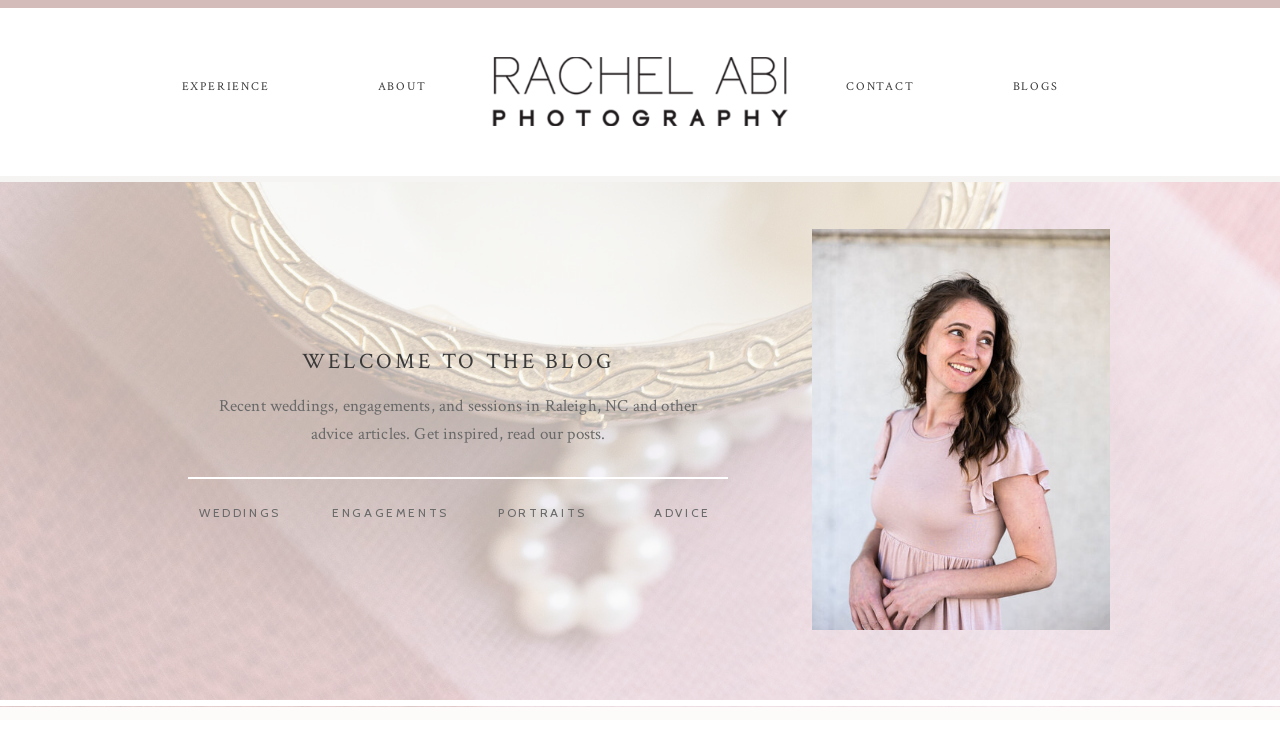

--- FILE ---
content_type: text/html; charset=UTF-8
request_url: https://rachelabi.com/tag/raleigh-wedding-venues/
body_size: 15471
content:
<!DOCTYPE html>
<html lang="en-US" class="d">
<head>
<link rel="stylesheet" type="text/css" href="//lib.showit.co/engine/2.6.1/showit.css" />
<meta name='robots' content='index, follow, max-image-preview:large, max-snippet:-1, max-video-preview:-1' />

	<!-- This site is optimized with the Yoast SEO plugin v19.12 - https://yoast.com/wordpress/plugins/seo/ -->
	<title>Raleigh Wedding Venues Archives - Rachel Abi Blog</title>
	<link rel="canonical" href="https://rachelabi.com/tag/raleigh-wedding-venues/" />
	<meta property="og:locale" content="en_US" />
	<meta property="og:type" content="article" />
	<meta property="og:title" content="Raleigh Wedding Venues Archives - Rachel Abi Blog" />
	<meta property="og:url" content="https://rachelabi.com/tag/raleigh-wedding-venues/" />
	<meta property="og:site_name" content="Rachel Abi Blog" />
	<meta name="twitter:card" content="summary_large_image" />
	<script type="application/ld+json" class="yoast-schema-graph">{"@context":"https://schema.org","@graph":[{"@type":"CollectionPage","@id":"https://rachelabi.com/tag/raleigh-wedding-venues/","url":"https://rachelabi.com/tag/raleigh-wedding-venues/","name":"Raleigh Wedding Venues Archives - Rachel Abi Blog","isPartOf":{"@id":"https://rachelabi.com/#website"},"primaryImageOfPage":{"@id":"https://rachelabi.com/tag/raleigh-wedding-venues/#primaryimage"},"image":{"@id":"https://rachelabi.com/tag/raleigh-wedding-venues/#primaryimage"},"thumbnailUrl":"https://rachelabi.com/wp-content/uploads/2023/02/Raleigh-Photographer-2-3-scaled.jpg","breadcrumb":{"@id":"https://rachelabi.com/tag/raleigh-wedding-venues/#breadcrumb"},"inLanguage":"en-US"},{"@type":"ImageObject","inLanguage":"en-US","@id":"https://rachelabi.com/tag/raleigh-wedding-venues/#primaryimage","url":"https://rachelabi.com/wp-content/uploads/2023/02/Raleigh-Photographer-2-3-scaled.jpg","contentUrl":"https://rachelabi.com/wp-content/uploads/2023/02/Raleigh-Photographer-2-3-scaled.jpg","width":2560,"height":1703,"caption":"Bride in soft chiffon off white wedding dress with har in cascading half up do smiles while groom in grey tux and blue tie looks at her lovingly near downtown Raleigh NC"},{"@type":"BreadcrumbList","@id":"https://rachelabi.com/tag/raleigh-wedding-venues/#breadcrumb","itemListElement":[{"@type":"ListItem","position":1,"name":"Home","item":"https://rachelabi.com/"},{"@type":"ListItem","position":2,"name":"Raleigh Wedding Venues"}]},{"@type":"WebSite","@id":"https://rachelabi.com/#website","url":"https://rachelabi.com/","name":"Rachel Abi Blog","description":"Wedding Photographer in Raleigh, NC","potentialAction":[{"@type":"SearchAction","target":{"@type":"EntryPoint","urlTemplate":"https://rachelabi.com/?s={search_term_string}"},"query-input":"required name=search_term_string"}],"inLanguage":"en-US"}]}</script>
	<!-- / Yoast SEO plugin. -->


<link rel="alternate" type="application/rss+xml" title="Rachel Abi Blog &raquo; Feed" href="https://rachelabi.com/feed/" />
<link rel="alternate" type="application/rss+xml" title="Rachel Abi Blog &raquo; Comments Feed" href="https://rachelabi.com/comments/feed/" />
<link rel="alternate" type="application/rss+xml" title="Rachel Abi Blog &raquo; Raleigh Wedding Venues Tag Feed" href="https://rachelabi.com/tag/raleigh-wedding-venues/feed/" />
<script type="text/javascript">
/* <![CDATA[ */
window._wpemojiSettings = {"baseUrl":"https:\/\/s.w.org\/images\/core\/emoji\/16.0.1\/72x72\/","ext":".png","svgUrl":"https:\/\/s.w.org\/images\/core\/emoji\/16.0.1\/svg\/","svgExt":".svg","source":{"concatemoji":"https:\/\/rachelabi.com\/wp-includes\/js\/wp-emoji-release.min.js?ver=6.8.3"}};
/*! This file is auto-generated */
!function(s,n){var o,i,e;function c(e){try{var t={supportTests:e,timestamp:(new Date).valueOf()};sessionStorage.setItem(o,JSON.stringify(t))}catch(e){}}function p(e,t,n){e.clearRect(0,0,e.canvas.width,e.canvas.height),e.fillText(t,0,0);var t=new Uint32Array(e.getImageData(0,0,e.canvas.width,e.canvas.height).data),a=(e.clearRect(0,0,e.canvas.width,e.canvas.height),e.fillText(n,0,0),new Uint32Array(e.getImageData(0,0,e.canvas.width,e.canvas.height).data));return t.every(function(e,t){return e===a[t]})}function u(e,t){e.clearRect(0,0,e.canvas.width,e.canvas.height),e.fillText(t,0,0);for(var n=e.getImageData(16,16,1,1),a=0;a<n.data.length;a++)if(0!==n.data[a])return!1;return!0}function f(e,t,n,a){switch(t){case"flag":return n(e,"\ud83c\udff3\ufe0f\u200d\u26a7\ufe0f","\ud83c\udff3\ufe0f\u200b\u26a7\ufe0f")?!1:!n(e,"\ud83c\udde8\ud83c\uddf6","\ud83c\udde8\u200b\ud83c\uddf6")&&!n(e,"\ud83c\udff4\udb40\udc67\udb40\udc62\udb40\udc65\udb40\udc6e\udb40\udc67\udb40\udc7f","\ud83c\udff4\u200b\udb40\udc67\u200b\udb40\udc62\u200b\udb40\udc65\u200b\udb40\udc6e\u200b\udb40\udc67\u200b\udb40\udc7f");case"emoji":return!a(e,"\ud83e\udedf")}return!1}function g(e,t,n,a){var r="undefined"!=typeof WorkerGlobalScope&&self instanceof WorkerGlobalScope?new OffscreenCanvas(300,150):s.createElement("canvas"),o=r.getContext("2d",{willReadFrequently:!0}),i=(o.textBaseline="top",o.font="600 32px Arial",{});return e.forEach(function(e){i[e]=t(o,e,n,a)}),i}function t(e){var t=s.createElement("script");t.src=e,t.defer=!0,s.head.appendChild(t)}"undefined"!=typeof Promise&&(o="wpEmojiSettingsSupports",i=["flag","emoji"],n.supports={everything:!0,everythingExceptFlag:!0},e=new Promise(function(e){s.addEventListener("DOMContentLoaded",e,{once:!0})}),new Promise(function(t){var n=function(){try{var e=JSON.parse(sessionStorage.getItem(o));if("object"==typeof e&&"number"==typeof e.timestamp&&(new Date).valueOf()<e.timestamp+604800&&"object"==typeof e.supportTests)return e.supportTests}catch(e){}return null}();if(!n){if("undefined"!=typeof Worker&&"undefined"!=typeof OffscreenCanvas&&"undefined"!=typeof URL&&URL.createObjectURL&&"undefined"!=typeof Blob)try{var e="postMessage("+g.toString()+"("+[JSON.stringify(i),f.toString(),p.toString(),u.toString()].join(",")+"));",a=new Blob([e],{type:"text/javascript"}),r=new Worker(URL.createObjectURL(a),{name:"wpTestEmojiSupports"});return void(r.onmessage=function(e){c(n=e.data),r.terminate(),t(n)})}catch(e){}c(n=g(i,f,p,u))}t(n)}).then(function(e){for(var t in e)n.supports[t]=e[t],n.supports.everything=n.supports.everything&&n.supports[t],"flag"!==t&&(n.supports.everythingExceptFlag=n.supports.everythingExceptFlag&&n.supports[t]);n.supports.everythingExceptFlag=n.supports.everythingExceptFlag&&!n.supports.flag,n.DOMReady=!1,n.readyCallback=function(){n.DOMReady=!0}}).then(function(){return e}).then(function(){var e;n.supports.everything||(n.readyCallback(),(e=n.source||{}).concatemoji?t(e.concatemoji):e.wpemoji&&e.twemoji&&(t(e.twemoji),t(e.wpemoji)))}))}((window,document),window._wpemojiSettings);
/* ]]> */
</script>
<style id='wp-emoji-styles-inline-css' type='text/css'>

	img.wp-smiley, img.emoji {
		display: inline !important;
		border: none !important;
		box-shadow: none !important;
		height: 1em !important;
		width: 1em !important;
		margin: 0 0.07em !important;
		vertical-align: -0.1em !important;
		background: none !important;
		padding: 0 !important;
	}
</style>
<link rel='stylesheet' id='wp-block-library-css' href='https://rachelabi.com/wp-includes/css/dist/block-library/style.min.css?ver=6.8.3' type='text/css' media='all' />
<style id='classic-theme-styles-inline-css' type='text/css'>
/*! This file is auto-generated */
.wp-block-button__link{color:#fff;background-color:#32373c;border-radius:9999px;box-shadow:none;text-decoration:none;padding:calc(.667em + 2px) calc(1.333em + 2px);font-size:1.125em}.wp-block-file__button{background:#32373c;color:#fff;text-decoration:none}
</style>
<style id='global-styles-inline-css' type='text/css'>
:root{--wp--preset--aspect-ratio--square: 1;--wp--preset--aspect-ratio--4-3: 4/3;--wp--preset--aspect-ratio--3-4: 3/4;--wp--preset--aspect-ratio--3-2: 3/2;--wp--preset--aspect-ratio--2-3: 2/3;--wp--preset--aspect-ratio--16-9: 16/9;--wp--preset--aspect-ratio--9-16: 9/16;--wp--preset--color--black: #000000;--wp--preset--color--cyan-bluish-gray: #abb8c3;--wp--preset--color--white: #ffffff;--wp--preset--color--pale-pink: #f78da7;--wp--preset--color--vivid-red: #cf2e2e;--wp--preset--color--luminous-vivid-orange: #ff6900;--wp--preset--color--luminous-vivid-amber: #fcb900;--wp--preset--color--light-green-cyan: #7bdcb5;--wp--preset--color--vivid-green-cyan: #00d084;--wp--preset--color--pale-cyan-blue: #8ed1fc;--wp--preset--color--vivid-cyan-blue: #0693e3;--wp--preset--color--vivid-purple: #9b51e0;--wp--preset--gradient--vivid-cyan-blue-to-vivid-purple: linear-gradient(135deg,rgba(6,147,227,1) 0%,rgb(155,81,224) 100%);--wp--preset--gradient--light-green-cyan-to-vivid-green-cyan: linear-gradient(135deg,rgb(122,220,180) 0%,rgb(0,208,130) 100%);--wp--preset--gradient--luminous-vivid-amber-to-luminous-vivid-orange: linear-gradient(135deg,rgba(252,185,0,1) 0%,rgba(255,105,0,1) 100%);--wp--preset--gradient--luminous-vivid-orange-to-vivid-red: linear-gradient(135deg,rgba(255,105,0,1) 0%,rgb(207,46,46) 100%);--wp--preset--gradient--very-light-gray-to-cyan-bluish-gray: linear-gradient(135deg,rgb(238,238,238) 0%,rgb(169,184,195) 100%);--wp--preset--gradient--cool-to-warm-spectrum: linear-gradient(135deg,rgb(74,234,220) 0%,rgb(151,120,209) 20%,rgb(207,42,186) 40%,rgb(238,44,130) 60%,rgb(251,105,98) 80%,rgb(254,248,76) 100%);--wp--preset--gradient--blush-light-purple: linear-gradient(135deg,rgb(255,206,236) 0%,rgb(152,150,240) 100%);--wp--preset--gradient--blush-bordeaux: linear-gradient(135deg,rgb(254,205,165) 0%,rgb(254,45,45) 50%,rgb(107,0,62) 100%);--wp--preset--gradient--luminous-dusk: linear-gradient(135deg,rgb(255,203,112) 0%,rgb(199,81,192) 50%,rgb(65,88,208) 100%);--wp--preset--gradient--pale-ocean: linear-gradient(135deg,rgb(255,245,203) 0%,rgb(182,227,212) 50%,rgb(51,167,181) 100%);--wp--preset--gradient--electric-grass: linear-gradient(135deg,rgb(202,248,128) 0%,rgb(113,206,126) 100%);--wp--preset--gradient--midnight: linear-gradient(135deg,rgb(2,3,129) 0%,rgb(40,116,252) 100%);--wp--preset--font-size--small: 13px;--wp--preset--font-size--medium: 20px;--wp--preset--font-size--large: 36px;--wp--preset--font-size--x-large: 42px;--wp--preset--spacing--20: 0.44rem;--wp--preset--spacing--30: 0.67rem;--wp--preset--spacing--40: 1rem;--wp--preset--spacing--50: 1.5rem;--wp--preset--spacing--60: 2.25rem;--wp--preset--spacing--70: 3.38rem;--wp--preset--spacing--80: 5.06rem;--wp--preset--shadow--natural: 6px 6px 9px rgba(0, 0, 0, 0.2);--wp--preset--shadow--deep: 12px 12px 50px rgba(0, 0, 0, 0.4);--wp--preset--shadow--sharp: 6px 6px 0px rgba(0, 0, 0, 0.2);--wp--preset--shadow--outlined: 6px 6px 0px -3px rgba(255, 255, 255, 1), 6px 6px rgba(0, 0, 0, 1);--wp--preset--shadow--crisp: 6px 6px 0px rgba(0, 0, 0, 1);}:where(.is-layout-flex){gap: 0.5em;}:where(.is-layout-grid){gap: 0.5em;}body .is-layout-flex{display: flex;}.is-layout-flex{flex-wrap: wrap;align-items: center;}.is-layout-flex > :is(*, div){margin: 0;}body .is-layout-grid{display: grid;}.is-layout-grid > :is(*, div){margin: 0;}:where(.wp-block-columns.is-layout-flex){gap: 2em;}:where(.wp-block-columns.is-layout-grid){gap: 2em;}:where(.wp-block-post-template.is-layout-flex){gap: 1.25em;}:where(.wp-block-post-template.is-layout-grid){gap: 1.25em;}.has-black-color{color: var(--wp--preset--color--black) !important;}.has-cyan-bluish-gray-color{color: var(--wp--preset--color--cyan-bluish-gray) !important;}.has-white-color{color: var(--wp--preset--color--white) !important;}.has-pale-pink-color{color: var(--wp--preset--color--pale-pink) !important;}.has-vivid-red-color{color: var(--wp--preset--color--vivid-red) !important;}.has-luminous-vivid-orange-color{color: var(--wp--preset--color--luminous-vivid-orange) !important;}.has-luminous-vivid-amber-color{color: var(--wp--preset--color--luminous-vivid-amber) !important;}.has-light-green-cyan-color{color: var(--wp--preset--color--light-green-cyan) !important;}.has-vivid-green-cyan-color{color: var(--wp--preset--color--vivid-green-cyan) !important;}.has-pale-cyan-blue-color{color: var(--wp--preset--color--pale-cyan-blue) !important;}.has-vivid-cyan-blue-color{color: var(--wp--preset--color--vivid-cyan-blue) !important;}.has-vivid-purple-color{color: var(--wp--preset--color--vivid-purple) !important;}.has-black-background-color{background-color: var(--wp--preset--color--black) !important;}.has-cyan-bluish-gray-background-color{background-color: var(--wp--preset--color--cyan-bluish-gray) !important;}.has-white-background-color{background-color: var(--wp--preset--color--white) !important;}.has-pale-pink-background-color{background-color: var(--wp--preset--color--pale-pink) !important;}.has-vivid-red-background-color{background-color: var(--wp--preset--color--vivid-red) !important;}.has-luminous-vivid-orange-background-color{background-color: var(--wp--preset--color--luminous-vivid-orange) !important;}.has-luminous-vivid-amber-background-color{background-color: var(--wp--preset--color--luminous-vivid-amber) !important;}.has-light-green-cyan-background-color{background-color: var(--wp--preset--color--light-green-cyan) !important;}.has-vivid-green-cyan-background-color{background-color: var(--wp--preset--color--vivid-green-cyan) !important;}.has-pale-cyan-blue-background-color{background-color: var(--wp--preset--color--pale-cyan-blue) !important;}.has-vivid-cyan-blue-background-color{background-color: var(--wp--preset--color--vivid-cyan-blue) !important;}.has-vivid-purple-background-color{background-color: var(--wp--preset--color--vivid-purple) !important;}.has-black-border-color{border-color: var(--wp--preset--color--black) !important;}.has-cyan-bluish-gray-border-color{border-color: var(--wp--preset--color--cyan-bluish-gray) !important;}.has-white-border-color{border-color: var(--wp--preset--color--white) !important;}.has-pale-pink-border-color{border-color: var(--wp--preset--color--pale-pink) !important;}.has-vivid-red-border-color{border-color: var(--wp--preset--color--vivid-red) !important;}.has-luminous-vivid-orange-border-color{border-color: var(--wp--preset--color--luminous-vivid-orange) !important;}.has-luminous-vivid-amber-border-color{border-color: var(--wp--preset--color--luminous-vivid-amber) !important;}.has-light-green-cyan-border-color{border-color: var(--wp--preset--color--light-green-cyan) !important;}.has-vivid-green-cyan-border-color{border-color: var(--wp--preset--color--vivid-green-cyan) !important;}.has-pale-cyan-blue-border-color{border-color: var(--wp--preset--color--pale-cyan-blue) !important;}.has-vivid-cyan-blue-border-color{border-color: var(--wp--preset--color--vivid-cyan-blue) !important;}.has-vivid-purple-border-color{border-color: var(--wp--preset--color--vivid-purple) !important;}.has-vivid-cyan-blue-to-vivid-purple-gradient-background{background: var(--wp--preset--gradient--vivid-cyan-blue-to-vivid-purple) !important;}.has-light-green-cyan-to-vivid-green-cyan-gradient-background{background: var(--wp--preset--gradient--light-green-cyan-to-vivid-green-cyan) !important;}.has-luminous-vivid-amber-to-luminous-vivid-orange-gradient-background{background: var(--wp--preset--gradient--luminous-vivid-amber-to-luminous-vivid-orange) !important;}.has-luminous-vivid-orange-to-vivid-red-gradient-background{background: var(--wp--preset--gradient--luminous-vivid-orange-to-vivid-red) !important;}.has-very-light-gray-to-cyan-bluish-gray-gradient-background{background: var(--wp--preset--gradient--very-light-gray-to-cyan-bluish-gray) !important;}.has-cool-to-warm-spectrum-gradient-background{background: var(--wp--preset--gradient--cool-to-warm-spectrum) !important;}.has-blush-light-purple-gradient-background{background: var(--wp--preset--gradient--blush-light-purple) !important;}.has-blush-bordeaux-gradient-background{background: var(--wp--preset--gradient--blush-bordeaux) !important;}.has-luminous-dusk-gradient-background{background: var(--wp--preset--gradient--luminous-dusk) !important;}.has-pale-ocean-gradient-background{background: var(--wp--preset--gradient--pale-ocean) !important;}.has-electric-grass-gradient-background{background: var(--wp--preset--gradient--electric-grass) !important;}.has-midnight-gradient-background{background: var(--wp--preset--gradient--midnight) !important;}.has-small-font-size{font-size: var(--wp--preset--font-size--small) !important;}.has-medium-font-size{font-size: var(--wp--preset--font-size--medium) !important;}.has-large-font-size{font-size: var(--wp--preset--font-size--large) !important;}.has-x-large-font-size{font-size: var(--wp--preset--font-size--x-large) !important;}
:where(.wp-block-post-template.is-layout-flex){gap: 1.25em;}:where(.wp-block-post-template.is-layout-grid){gap: 1.25em;}
:where(.wp-block-columns.is-layout-flex){gap: 2em;}:where(.wp-block-columns.is-layout-grid){gap: 2em;}
:root :where(.wp-block-pullquote){font-size: 1.5em;line-height: 1.6;}
</style>
<link rel='stylesheet' id='pub-style-css' href='https://rachelabi.com/wp-content/themes/showit/pubs/61l2thkuriyk0h6pcnmhzg/20251117190906Syab4an/assets/pub.css?ver=1763406556' type='text/css' media='all' />
<script type="text/javascript" src="https://rachelabi.com/wp-includes/js/jquery/jquery.min.js?ver=3.7.1" id="jquery-core-js"></script>
<script type="text/javascript" id="jquery-core-js-after">
/* <![CDATA[ */
$ = jQuery;
/* ]]> */
</script>
<script type="text/javascript" src="https://rachelabi.com/wp-content/themes/showit/pubs/61l2thkuriyk0h6pcnmhzg/20251117190906Syab4an/assets/pub.js?ver=1763406556" id="pub-script-js"></script>
<link rel="https://api.w.org/" href="https://rachelabi.com/wp-json/" /><link rel="alternate" title="JSON" type="application/json" href="https://rachelabi.com/wp-json/wp/v2/tags/20" /><link rel="EditURI" type="application/rsd+xml" title="RSD" href="https://rachelabi.com/xmlrpc.php?rsd" />

<meta charset="UTF-8" />
<meta name="viewport" content="width=device-width, initial-scale=1" />
<link rel="icon" type="image/png" href="//static.showit.co/200/1_J89286QUOBW3u2ePR28g/177957/favicon_logo.png" />
<link rel="preconnect" href="https://static.showit.co" />

<link rel="preconnect" href="https://fonts.googleapis.com">
<link rel="preconnect" href="https://fonts.gstatic.com" crossorigin>
<link href="https://fonts.googleapis.com/css?family=Crimson+Text:regular|Cabin:regular" rel="stylesheet" type="text/css"/>
<script id="init_data" type="application/json">
{"mobile":{"w":320},"desktop":{"w":1200,"defaultTrIn":{"type":"fade"},"defaultTrOut":{"type":"fade"},"bgFillType":"color","bgColor":"#000000:0"},"sid":"61l2thkuriyk0h6pcnmhzg","break":768,"assetURL":"//static.showit.co","contactFormId":"177957/310406","cfAction":"aHR0cHM6Ly9jbGllbnRzZXJ2aWNlLnNob3dpdC5jby9jb250YWN0Zm9ybQ==","sgAction":"aHR0cHM6Ly9jbGllbnRzZXJ2aWNlLnNob3dpdC5jby9zb2NpYWxncmlk","blockData":[{"slug":"menu","visible":"a","states":[],"d":{"h":182,"w":1200,"locking":{},"trIn":{"type":"fade","duration":0.5,"direction":"Down"},"stateTrIn":{"type":"none"},"stateTrOut":{"type":"none"},"bgFillType":"color","bgColor":"colors-7","bgMediaType":"none","tr":{"in":{"cl":"fadeIn","d":0.5,"dl":"0"}}},"m":{"h":650,"w":320,"locking":{"side":"t"},"bgFillType":"color","bgColor":"colors-5","bgMediaType":"none"}},{"slug":"menu-closed-mobile","visible":"m","states":[],"d":{"h":158,"w":1200,"locking":{},"bgFillType":"color","bgColor":"colors-7","bgMediaType":"none"},"m":{"h":77,"w":320,"locking":{"side":"st"},"bgFillType":"color","bgColor":"colors-7","bgMediaType":"none"}},{"slug":"intro-blog","visible":"a","states":[],"d":{"h":525,"w":1200,"bgFillType":"color","bgColor":"colors-5","bgMediaType":"image","bgImage":{"key":"fLVNYyz4Q8KHn3ORSUOp-w/shared/wedding-photographer-in-raleigh-nc-rachel-abi_11_of_90.jpg","aspect_ratio":0.66667,"title":"Wedding-photographer-in-raleigh-nc-rachel-abi (11 of 90)","type":"asset"},"bgOpacity":30,"bgPos":"cb","bgScale":"cover","bgScroll":"x"},"m":{"h":674,"w":320,"bgFillType":"color","bgColor":"colors-7","bgMediaType":"image","bgImage":{"key":"fLVNYyz4Q8KHn3ORSUOp-w/shared/wedding-photographer-in-raleigh-nc-rachel-abi_11_of_90.jpg","aspect_ratio":0.66667,"title":"Wedding-photographer-in-raleigh-nc-rachel-abi (11 of 90)","type":"asset"},"bgOpacity":15,"bgPos":"lt","bgScale":"cover","bgScroll":"p"}},{"slug":"post-layout-1","visible":"a","states":[{"d":{"bgFillType":"color","bgColor":"#000000:0","bgMediaType":"none"},"m":{"bgFillType":"color","bgColor":"#000000:0","bgMediaType":"none"},"slug":"post-1"},{"d":{"bgFillType":"color","bgColor":"#000000:0","bgMediaType":"none"},"m":{"bgFillType":"color","bgColor":"#000000:0","bgMediaType":"none"},"slug":"view-2"},{"d":{"bgFillType":"color","bgColor":"#000000:0","bgMediaType":"none"},"m":{"bgFillType":"color","bgColor":"#000000:0","bgMediaType":"none"},"slug":"view-3"}],"d":{"h":610,"w":1200,"locking":{"offset":100},"bgFillType":"color","bgColor":"colors-6","bgMediaType":"none"},"m":{"h":1380,"w":320,"nature":"dH","bgFillType":"color","bgColor":"colors-6","bgMediaType":"none"},"stateTrans":[{},{},{}]},{"slug":"pagination","visible":"a","states":[],"d":{"h":150,"w":1200,"nature":"dH","bgFillType":"color","bgColor":"colors-6","bgMediaType":"none"},"m":{"h":103,"w":320,"nature":"dH","bgFillType":"color","bgColor":"colors-6","bgMediaType":"none"}},{"slug":"send-a-note","visible":"a","states":[],"d":{"h":579,"w":1200,"bgFillType":"color","bgColor":"colors-1","bgMediaType":"image","bgImage":{"key":"EbxU9URcRkmtBrlh8gbGdg/shared/dsc4002.jpg","aspect_ratio":0.66541,"title":"_DSC4002","type":"asset"},"bgOpacity":90,"bgPos":"lm","bgScale":"cover","bgScroll":"p"},"m":{"h":565,"w":320,"bgFillType":"color","bgColor":"colors-7","bgMediaType":"image","bgImage":{"key":"_We2BiFVSpiEAwWkfTns0g/shared/wedding-photographer-in-raleigh-nc-rachel-abi_173_of_376.jpg","aspect_ratio":0.6655,"title":"Wedding-photographer-in-raleigh-nc-rachel-abi (173 of 376)","type":"asset"},"bgOpacity":100,"bgPos":"cm","bgScale":"cover","bgScroll":"f"}},{"slug":"footer","visible":"a","states":[],"d":{"h":502,"w":1200,"bgFillType":"color","bgColor":"colors-7","bgMediaType":"none"},"m":{"h":320,"w":320,"bgFillType":"color","bgColor":"colors-7","bgMediaType":"none"}},{"slug":"credits","visible":"a","states":[],"d":{"h":731,"w":1200,"bgFillType":"color","bgColor":"colors-5","bgMediaType":"none"},"m":{"h":855,"w":320,"bgFillType":"color","bgColor":"colors-5","bgMediaType":"none"}}],"elementData":[{"type":"simple","visible":"a","id":"menu_0","blockId":"menu","m":{"x":-1,"y":647,"w":322,"h":3,"a":0},"d":{"x":0,"y":176,"w":1201,"h":6,"a":0,"lockH":"s"}},{"type":"icon","visible":"m","id":"menu_1","blockId":"menu","m":{"x":185,"y":469,"w":14,"h":14,"a":0},"d":{"x":1167,"y":110,"w":15,"h":15,"a":0}},{"type":"icon","visible":"m","id":"menu_2","blockId":"menu","m":{"x":153,"y":469,"w":14,"h":14,"a":0},"d":{"x":1066,"y":110,"w":15,"h":15,"a":0}},{"type":"icon","visible":"m","id":"menu_3","blockId":"menu","m":{"x":122,"y":469,"w":14,"h":14,"a":0},"d":{"x":1133,"y":110,"w":15,"h":15,"a":0}},{"type":"text","visible":"a","id":"menu_4","blockId":"menu","m":{"x":66,"y":279,"w":187,"h":14,"a":0},"d":{"x":806,"y":80,"w":67,"h":22,"a":0,"lockV":"b"}},{"type":"text","visible":"a","id":"menu_5","blockId":"menu","m":{"x":66,"y":325,"w":187,"h":13,"a":0},"d":{"x":959,"y":80,"w":73,"h":22,"a":0,"lockV":"b"}},{"type":"text","visible":"a","id":"menu_6","blockId":"menu","m":{"x":67,"y":233,"w":187,"h":14,"a":0},"d":{"x":133,"y":80,"w":105,"h":22,"a":0,"lockV":"b"}},{"type":"text","visible":"a","id":"menu_7","blockId":"menu","m":{"x":66,"y":372,"w":187,"h":16,"a":0},"d":{"x":334,"y":80,"w":56,"h":22,"a":0,"lockV":"b"}},{"type":"icon","visible":"m","id":"menu_8","blockId":"menu","m":{"x":280,"y":27,"w":31,"h":29,"a":0},"d":{"x":550,"y":41,"w":100,"h":100,"a":0},"pc":[{"type":"hide","block":"menu"}]},{"type":"graphic","visible":"a","id":"menu_9","blockId":"menu","m":{"x":48,"y":83,"w":224,"h":60,"a":0},"d":{"x":443,"y":57,"w":316,"h":69,"a":0},"c":{"key":"bL7ZVtmTRTC63owZKK_Lbw/177957/ra_just_words.png","aspect_ratio":3.76106}},{"type":"simple","visible":"a","id":"menu_10","blockId":"menu","m":{"x":-1,"y":0,"w":321,"h":10,"a":0},"d":{"x":-2,"y":0,"w":1203,"h":8,"a":0,"lockH":"s"}},{"type":"simple","visible":"a","id":"menu-closed-mobile_0","blockId":"menu-closed-mobile","m":{"x":0,"y":75,"w":320,"h":2,"a":0},"d":{"x":360,"y":47,"w":480,"h":63.2,"a":0}},{"type":"icon","visible":"a","id":"menu-closed-mobile_1","blockId":"menu-closed-mobile","m":{"x":270,"y":17,"w":42,"h":44,"a":0},"d":{"x":550,"y":29,"w":100,"h":100,"a":0},"pc":[{"type":"show","block":"menu"}]},{"type":"graphic","visible":"a","id":"menu-closed-mobile_2","blockId":"menu-closed-mobile","m":{"x":14,"y":19,"w":151,"h":40,"a":0},"d":{"x":470,"y":57,"w":261,"h":69,"a":0},"c":{"key":"bL7ZVtmTRTC63owZKK_Lbw/shared/ra_just_words.png","aspect_ratio":3.76106}},{"type":"graphic","visible":"a","id":"intro-blog_0","blockId":"intro-blog","m":{"x":44,"y":49,"w":233,"h":322,"a":0},"d":{"x":772,"y":47,"w":298,"h":401,"a":0},"c":{"key":"fdfZIE8DTveGwDkFMJpU3A/shared/raleigh_wedding_photographer-169.jpg","aspect_ratio":0.667}},{"type":"simple","visible":"a","id":"intro-blog_1","blockId":"intro-blog","m":{"x":-1,"y":668,"w":322,"h":7,"a":0},"d":{"x":0,"y":518,"w":1201,"h":6,"a":0,"lockH":"s"}},{"type":"text","visible":"a","id":"intro-blog_2","blockId":"intro-blog","m":{"x":266,"y":585,"w":43,"h":21,"a":0},"d":{"x":608,"y":322,"w":69,"h":22,"a":0}},{"type":"text","visible":"a","id":"intro-blog_3","blockId":"intro-blog","m":{"x":184,"y":585,"w":70,"h":21,"a":0},"d":{"x":444,"y":322,"w":117,"h":22,"a":0}},{"type":"text","visible":"a","id":"intro-blog_4","blockId":"intro-blog","m":{"x":90,"y":585,"w":80,"h":21,"a":0},"d":{"x":285,"y":322,"w":131,"h":22,"a":0}},{"type":"text","visible":"a","id":"intro-blog_5","blockId":"intro-blog","m":{"x":12,"y":585,"w":64,"h":21,"a":0},"d":{"x":152,"y":322,"w":96,"h":22,"a":0}},{"type":"simple","visible":"a","id":"intro-blog_6","blockId":"intro-blog","m":{"x":0,"y":553,"w":321,"h":2,"a":0},"d":{"x":148,"y":295,"w":540,"h":2,"a":0}},{"type":"text","visible":"a","id":"intro-blog_7","blockId":"intro-blog","m":{"x":23,"y":453,"w":276,"h":113,"a":0},"d":{"x":165,"y":210,"w":506,"h":61,"a":0}},{"type":"text","visible":"a","id":"intro-blog_8","blockId":"intro-blog","m":{"x":9,"y":420,"w":303,"h":27,"a":0},"d":{"x":229,"y":167,"w":378,"h":31,"a":0}},{"type":"simple","visible":"a","id":"post-layout-1_post-1_0","blockId":"post-layout-1","m":{"x":25,"y":27,"w":270,"h":415,"a":0},"d":{"x":41,"y":54,"w":325,"h":517,"a":0}},{"type":"text","visible":"a","id":"post-layout-1_post-1_1","blockId":"post-layout-1","m":{"x":43,"y":389,"w":235,"h":40,"a":0},"d":{"x":51,"y":518,"w":305,"h":45,"a":0}},{"type":"text","visible":"a","id":"post-layout-1_post-1_2","blockId":"post-layout-1","m":{"x":75,"y":366,"w":170,"h":14,"a":0},"d":{"x":51,"y":491,"w":305,"h":19,"a":0}},{"type":"graphic","visible":"a","id":"post-layout-1_post-1_3","blockId":"post-layout-1","m":{"x":35,"y":38,"w":251,"h":318,"a":0,"gs":{"p":105}},"d":{"x":51,"y":65,"w":305,"h":416,"a":0,"gs":{"t":"cover","p":105}},"c":{"key":"3KNT8lgkQceckhIcHMCUNQ/shared/raleigh_-_photographer-2-9.jpg","aspect_ratio":0.66667}},{"type":"simple","visible":"a","id":"post-layout-1_view-2_0","blockId":"post-layout-1","m":{"x":25,"y":482,"w":270,"h":415,"a":0},"d":{"x":438,"y":54,"w":325,"h":517,"a":0}},{"type":"text","visible":"a","id":"post-layout-1_view-2_1","blockId":"post-layout-1","m":{"x":39,"y":844,"w":242,"h":37,"a":0},"d":{"x":448,"y":518,"w":305,"h":45,"a":0}},{"type":"text","visible":"a","id":"post-layout-1_view-2_2","blockId":"post-layout-1","m":{"x":83,"y":818,"w":155,"h":16,"a":0},"d":{"x":448,"y":491,"w":305,"h":19,"a":0}},{"type":"graphic","visible":"a","id":"post-layout-1_view-2_3","blockId":"post-layout-1","m":{"x":35,"y":492,"w":251,"h":318,"a":0,"gs":{"p":105}},"d":{"x":448,"y":65,"w":305,"h":416,"a":0,"gs":{"t":"cover","p":105}},"c":{"key":"ffDHLEWYSHy6IxZvFFAQDQ/shared/zionfilm2018-87.jpg","aspect_ratio":0.74419}},{"type":"simple","visible":"a","id":"post-layout-1_view-3_0","blockId":"post-layout-1","m":{"x":25,"y":937,"w":270,"h":415,"a":0},"d":{"x":839,"y":54,"w":325,"h":517,"a":0}},{"type":"text","visible":"a","id":"post-layout-1_view-3_1","blockId":"post-layout-1","m":{"x":38,"y":1298,"w":245,"h":36,"a":0},"d":{"x":849,"y":518,"w":305,"h":45,"a":0}},{"type":"text","visible":"a","id":"post-layout-1_view-3_2","blockId":"post-layout-1","m":{"x":80,"y":1273,"w":161,"h":16,"a":0},"d":{"x":849,"y":489,"w":305,"h":19,"a":0}},{"type":"graphic","visible":"a","id":"post-layout-1_view-3_3","blockId":"post-layout-1","m":{"x":35,"y":948,"w":251,"h":318,"a":0,"gs":{"p":105}},"d":{"x":849,"y":65,"w":305,"h":416,"a":0,"gs":{"t":"cover","p":105}},"c":{"key":"wdvJz7qlTmaUc1wWJ3Rk1Q/shared/zionfilm2018-366.jpg","aspect_ratio":0.74444}},{"type":"text","visible":"a","id":"pagination_0","blockId":"pagination","m":{"x":171,"y":30,"w":132,"h":43,"a":0},"d":{"x":838,"y":64,"w":326,"h":22,"a":0}},{"type":"text","visible":"a","id":"pagination_1","blockId":"pagination","m":{"x":21,"y":30,"w":132,"h":43,"a":0},"d":{"x":43,"y":64,"w":277,"h":22,"a":0}},{"type":"simple","visible":"a","id":"send-a-note_0","blockId":"send-a-note","m":{"x":26,"y":276,"w":269,"h":220,"a":0},"d":{"x":662,"y":99,"w":436,"h":360,"a":0}},{"type":"simple","visible":"a","id":"send-a-note_1","blockId":"send-a-note","m":{"x":26,"y":496,"w":269,"h":5,"a":0},"d":{"x":662,"y":454,"w":436,"h":5,"a":0}},{"type":"simple","visible":"a","id":"send-a-note_2","blockId":"send-a-note","m":{"x":146,"y":377,"w":29,"h":128,"a":-90},"d":{"x":793,"y":334,"w":175,"h":31,"a":0}},{"type":"text","visible":"a","id":"send-a-note_3","blockId":"send-a-note","m":{"x":111,"y":435,"w":99,"h":18,"a":0},"d":{"x":795,"y":336,"w":170,"h":27,"a":0}},{"type":"text","visible":"a","id":"send-a-note_4","blockId":"send-a-note","m":{"x":33,"y":382,"w":255,"h":22,"a":0},"d":{"x":729,"y":283,"w":303,"h":23,"a":0}},{"type":"text","visible":"a","id":"send-a-note_5","blockId":"send-a-note","m":{"x":51,"y":316,"w":219,"h":52,"a":0},"d":{"x":727,"y":190,"w":307,"h":53,"a":0}},{"type":"text","visible":"a","id":"footer_0","blockId":"footer","m":{"x":93,"y":103,"w":134,"h":28,"a":0},"d":{"x":545,"y":137,"w":111,"h":37,"a":0}},{"type":"text","visible":"a","id":"footer_1","blockId":"footer","m":{"x":7,"y":61,"w":306,"h":36,"a":0},"d":{"x":243,"y":111,"w":715,"h":20,"a":0}},{"type":"social","visible":"a","id":"footer_2","blockId":"footer","m":{"x":0,"y":164,"w":320,"h":102,"a":0},"d":{"x":-78,"y":189,"w":1356,"h":189,"a":0}},{"type":"text","visible":"a","id":"credits_0","blockId":"credits","m":{"x":15,"y":748,"w":292,"h":13,"a":0},"d":{"x":73,"y":608,"w":1054,"h":17,"a":0}},{"type":"simple","visible":"a","id":"credits_1","blockId":"credits","m":{"x":-5,"y":291,"w":325,"h":1,"a":0},"d":{"x":0,"y":302,"w":1201,"h":1,"a":0,"lockH":"s"}},{"type":"icon","visible":"a","id":"credits_2","blockId":"credits","m":{"x":187,"y":181,"w":12,"h":12,"a":0},"d":{"x":636,"y":148,"w":15,"h":15,"a":0}},{"type":"icon","visible":"a","id":"credits_3","blockId":"credits","m":{"x":155,"y":181,"w":12,"h":12,"a":0},"d":{"x":592,"y":148,"w":15,"h":15,"a":0}},{"type":"icon","visible":"a","id":"credits_4","blockId":"credits","m":{"x":122,"y":181,"w":12,"h":12,"a":0},"d":{"x":549,"y":148,"w":15,"h":15,"a":0}},{"type":"text","visible":"a","id":"credits_5","blockId":"credits","m":{"x":20,"y":241,"w":281,"h":124,"a":0},"d":{"x":335,"y":209,"w":530,"h":152,"a":0}},{"type":"text","visible":"a","id":"credits_6","blockId":"credits","m":{"x":10,"y":26,"w":301,"h":22,"a":0},"d":{"x":320,"y":26,"w":561,"h":34,"a":0}},{"type":"text","visible":"a","id":"credits_7","blockId":"credits","m":{"x":24,"y":72,"w":272,"h":45,"a":0},"d":{"x":156,"y":91,"w":889,"h":37,"a":0}},{"type":"text","visible":"a","id":"credits_8","blockId":"credits","m":{"x":80,"y":484,"w":174,"h":52,"a":0},"d":{"x":451,"y":430,"w":298,"h":27,"a":0}},{"type":"text","visible":"a","id":"credits_9","blockId":"credits","m":{"x":20,"y":551,"w":281,"h":171,"a":0},"d":{"x":254,"y":476,"w":692,"h":123,"a":0}},{"type":"text","visible":"a","id":"credits_10","blockId":"credits","m":{"x":20,"y":789,"w":281,"h":19,"a":0},"d":{"x":433,"y":661,"w":335,"h":22,"a":0}}]}
</script>
<link
rel="stylesheet"
type="text/css"
href="https://cdnjs.cloudflare.com/ajax/libs/animate.css/3.4.0/animate.min.css"
/>


<script src="//lib.showit.co/engine/2.6.1/showit-lib.min.js"></script>
<script src="//lib.showit.co/engine/2.6.1/showit.min.js"></script>
<script>

function initPage(){

}
</script>

<style id="si-page-css">
html.m {background-color:rgba(0,0,0,0);}
html.d {background-color:rgba(0,0,0,0);}
.d .se:has(.st-primary) {border-radius:10px;box-shadow:none;opacity:1;overflow:hidden;}
.d .st-primary {padding:10px 14px 10px 14px;border-width:0px;border-color:rgba(0,0,0,1);background-color:rgba(0,0,0,1);background-image:none;border-radius:inherit;transition-duration:0.5s;}
.d .st-primary span {color:rgba(255,255,255,1);font-family:'Cabin';font-weight:400;font-style:normal;font-size:14px;text-align:center;text-transform:uppercase;letter-spacing:0.3em;line-height:1.8;transition-duration:0.5s;}
.d .se:has(.st-primary:hover), .d .se:has(.trigger-child-hovers:hover .st-primary) {}
.d .st-primary.se-button:hover, .d .trigger-child-hovers:hover .st-primary.se-button {background-color:rgba(0,0,0,1);background-image:none;transition-property:background-color,background-image;}
.d .st-primary.se-button:hover span, .d .trigger-child-hovers:hover .st-primary.se-button span {}
.m .se:has(.st-primary) {border-radius:10px;box-shadow:none;opacity:1;overflow:hidden;}
.m .st-primary {padding:10px 14px 10px 14px;border-width:0px;border-color:rgba(0,0,0,1);background-color:rgba(0,0,0,1);background-image:none;border-radius:inherit;}
.m .st-primary span {color:rgba(255,255,255,1);font-family:'Cabin';font-weight:400;font-style:normal;font-size:10px;text-align:center;text-transform:uppercase;letter-spacing:0.3em;line-height:1.8;}
.d .se:has(.st-secondary) {border-radius:10px;box-shadow:none;opacity:1;overflow:hidden;}
.d .st-secondary {padding:10px 14px 10px 14px;border-width:2px;border-color:rgba(0,0,0,1);background-color:rgba(0,0,0,0);background-image:none;border-radius:inherit;transition-duration:0.5s;}
.d .st-secondary span {color:rgba(0,0,0,1);font-family:'Cabin';font-weight:400;font-style:normal;font-size:14px;text-align:center;text-transform:uppercase;letter-spacing:0.3em;line-height:1.8;transition-duration:0.5s;}
.d .se:has(.st-secondary:hover), .d .se:has(.trigger-child-hovers:hover .st-secondary) {}
.d .st-secondary.se-button:hover, .d .trigger-child-hovers:hover .st-secondary.se-button {border-color:rgba(0,0,0,0.7);background-color:rgba(0,0,0,0);background-image:none;transition-property:border-color,background-color,background-image;}
.d .st-secondary.se-button:hover span, .d .trigger-child-hovers:hover .st-secondary.se-button span {color:rgba(0,0,0,0.7);transition-property:color;}
.m .se:has(.st-secondary) {border-radius:10px;box-shadow:none;opacity:1;overflow:hidden;}
.m .st-secondary {padding:10px 14px 10px 14px;border-width:2px;border-color:rgba(0,0,0,1);background-color:rgba(0,0,0,0);background-image:none;border-radius:inherit;}
.m .st-secondary span {color:rgba(0,0,0,1);font-family:'Cabin';font-weight:400;font-style:normal;font-size:10px;text-align:center;text-transform:uppercase;letter-spacing:0.3em;line-height:1.8;}
.d .st-d-title,.d .se-wpt h1 {color:rgba(56,56,56,1);text-transform:uppercase;line-height:1.2;letter-spacing:0.15em;font-size:22px;text-align:center;font-family:'Crimson Text';font-weight:400;font-style:normal;}
.d .se-wpt h1 {margin-bottom:30px;}
.d .st-d-title.se-rc a {color:rgba(56,56,56,1);}
.d .st-d-title.se-rc a:hover {text-decoration:underline;color:rgba(56,56,56,1);opacity:0.8;}
.m .st-m-title,.m .se-wpt h1 {color:rgba(56,56,56,1);text-transform:uppercase;line-height:1.2;letter-spacing:0.15em;font-size:17px;text-align:center;font-family:'Crimson Text';font-weight:400;font-style:normal;}
.m .se-wpt h1 {margin-bottom:20px;}
.m .st-m-title.se-rc a {color:rgba(56,56,56,1);}
.m .st-m-title.se-rc a:hover {text-decoration:underline;color:rgba(56,56,56,1);opacity:0.8;}
.d .st-d-heading,.d .se-wpt h2 {color:rgba(56,56,56,1);text-transform:uppercase;line-height:1.5;letter-spacing:0.22em;font-size:13px;text-align:center;font-family:'Cabin';font-weight:400;font-style:normal;}
.d .se-wpt h2 {margin-bottom:24px;}
.d .st-d-heading.se-rc a {color:rgba(56,56,56,1);}
.d .st-d-heading.se-rc a:hover {text-decoration:underline;color:rgba(56,56,56,1);opacity:0.8;}
.m .st-m-heading,.m .se-wpt h2 {color:rgba(56,56,56,1);text-transform:uppercase;line-height:1.2;letter-spacing:0.22em;font-size:9px;text-align:center;font-family:'Cabin';font-weight:400;font-style:normal;}
.m .se-wpt h2 {margin-bottom:20px;}
.m .st-m-heading.se-rc a {color:rgba(56,56,56,1);}
.m .st-m-heading.se-rc a:hover {text-decoration:underline;color:rgba(56,56,56,1);opacity:0.8;}
.d .st-d-subheading,.d .se-wpt h3 {color:rgba(105,105,105,1);text-transform:uppercase;line-height:1.8;letter-spacing:0.3em;font-size:14px;text-align:center;font-family:'Cabin';font-weight:400;font-style:normal;}
.d .se-wpt h3 {margin-bottom:18px;}
.d .st-d-subheading.se-rc a {color:rgba(105,105,105,1);}
.d .st-d-subheading.se-rc a:hover {text-decoration:underline;color:rgba(105,105,105,1);opacity:0.8;}
.m .st-m-subheading,.m .se-wpt h3 {color:rgba(105,105,105,1);text-transform:uppercase;line-height:1.8;letter-spacing:0.3em;font-size:10px;text-align:center;font-family:'Cabin';font-weight:400;font-style:normal;}
.m .se-wpt h3 {margin-bottom:18px;}
.m .st-m-subheading.se-rc a {color:rgba(105,105,105,1);}
.m .st-m-subheading.se-rc a:hover {text-decoration:underline;color:rgba(105,105,105,1);opacity:0.8;}
.d .st-d-paragraph {color:rgba(105,105,105,1);line-height:1.7;letter-spacing:0.01em;font-size:17px;text-align:left;font-family:'Crimson Text';font-weight:400;font-style:normal;}
.d .se-wpt p {margin-bottom:16px;}
.d .st-d-paragraph.se-rc a {color:rgba(105,105,105,1);}
.d .st-d-paragraph.se-rc a:hover {text-decoration:underline;color:rgba(105,105,105,1);opacity:0.8;}
.m .st-m-paragraph {color:rgba(105,105,105,1);line-height:1.8;letter-spacing:0.01em;font-size:14px;text-align:left;font-family:'Crimson Text';font-weight:400;font-style:normal;}
.m .se-wpt p {margin-bottom:16px;}
.m .st-m-paragraph.se-rc a {color:rgba(105,105,105,1);}
.m .st-m-paragraph.se-rc a:hover {text-decoration:underline;color:rgba(105,105,105,1);opacity:0.8;}
.sib-menu {z-index:7;}
.m .sib-menu {height:650px;display:none;}
.d .sib-menu {height:182px;}
.m .sib-menu .ss-bg {background-color:rgba(252,251,249,1);}
.d .sib-menu .ss-bg {background-color:rgba(255,255,255,1);}
.d .sie-menu_0 {left:0px;top:176px;width:1201px;height:6px;}
.m .sie-menu_0 {left:-1px;top:647px;width:322px;height:3px;}
.d .sie-menu_0 .se-simple:hover {}
.m .sie-menu_0 .se-simple:hover {}
.d .sie-menu_0 .se-simple {background-color:rgba(237,234,229,0.5);}
.m .sie-menu_0 .se-simple {background-color:rgba(105,105,105,1);}
.d .sie-menu_1 {left:1167px;top:110px;width:15px;height:15px;display:none;}
.m .sie-menu_1 {left:185px;top:469px;width:14px;height:14px;}
.d .sie-menu_1 svg {fill:rgba(208,202,193,1);}
.m .sie-menu_1 svg {fill:rgba(105,105,105,1);}
.d .sie-menu_2 {left:1066px;top:110px;width:15px;height:15px;display:none;}
.m .sie-menu_2 {left:153px;top:469px;width:14px;height:14px;}
.d .sie-menu_2 svg {fill:rgba(208,202,193,1);}
.m .sie-menu_2 svg {fill:rgba(105,105,105,1);}
.d .sie-menu_3 {left:1133px;top:110px;width:15px;height:15px;display:none;}
.m .sie-menu_3 {left:122px;top:469px;width:14px;height:14px;}
.d .sie-menu_3 svg {fill:rgba(208,202,193,1);}
.m .sie-menu_3 svg {fill:rgba(105,105,105,1);}
.d .sie-menu_4 {left:806px;top:80px;width:67px;height:22px;}
.m .sie-menu_4 {left:66px;top:279px;width:187px;height:14px;}
.d .sie-menu_4-text {font-size:12px;}
.m .sie-menu_4-text {font-size:12px;}
.d .sie-menu_5 {left:959px;top:80px;width:73px;height:22px;}
.m .sie-menu_5 {left:66px;top:325px;width:187px;height:13px;}
.d .sie-menu_5-text {font-size:12px;}
.m .sie-menu_5-text {font-size:12px;}
.d .sie-menu_6 {left:133px;top:80px;width:105px;height:22px;}
.m .sie-menu_6 {left:67px;top:233px;width:187px;height:14px;}
.d .sie-menu_6-text {font-size:12px;}
.m .sie-menu_6-text {font-size:12px;}
.d .sie-menu_7 {left:334px;top:80px;width:56px;height:22px;}
.m .sie-menu_7 {left:66px;top:372px;width:187px;height:16px;}
.d .sie-menu_7-text {font-size:12px;}
.m .sie-menu_7-text {font-size:12px;}
.d .sie-menu_8 {left:550px;top:41px;width:100px;height:100px;display:none;}
.m .sie-menu_8 {left:280px;top:27px;width:31px;height:29px;}
.d .sie-menu_8 svg {fill:rgba(208,202,193,1);}
.m .sie-menu_8 svg {fill:rgba(105,105,105,1);}
.d .sie-menu_9 {left:443px;top:57px;width:316px;height:69px;}
.m .sie-menu_9 {left:48px;top:83px;width:224px;height:60px;}
.d .sie-menu_9 .se-img {background-repeat:no-repeat;background-size:cover;background-position:50% 50%;border-radius:inherit;}
.m .sie-menu_9 .se-img {background-repeat:no-repeat;background-size:cover;background-position:50% 50%;border-radius:inherit;}
.d .sie-menu_10 {left:-2px;top:0px;width:1203px;height:8px;}
.m .sie-menu_10 {left:-1px;top:0px;width:321px;height:10px;}
.d .sie-menu_10 .se-simple:hover {}
.m .sie-menu_10 .se-simple:hover {}
.d .sie-menu_10 .se-simple {background-color:rgba(211,188,186,1);}
.m .sie-menu_10 .se-simple {background-color:rgba(211,188,186,1);}
.sib-menu-closed-mobile {z-index:6;}
.m .sib-menu-closed-mobile {height:77px;}
.d .sib-menu-closed-mobile {height:158px;display:none;}
.m .sib-menu-closed-mobile .ss-bg {background-color:rgba(255,255,255,1);}
.d .sib-menu-closed-mobile .ss-bg {background-color:rgba(255,255,255,1);}
.d .sie-menu-closed-mobile_0 {left:360px;top:47px;width:480px;height:63.2px;}
.m .sie-menu-closed-mobile_0 {left:0px;top:75px;width:320px;height:2px;}
.d .sie-menu-closed-mobile_0 .se-simple:hover {}
.m .sie-menu-closed-mobile_0 .se-simple:hover {}
.d .sie-menu-closed-mobile_0 .se-simple {background-color:rgba(0,0,0,1);}
.m .sie-menu-closed-mobile_0 .se-simple {background-color:rgba(252,251,249,1);}
.d .sie-menu-closed-mobile_1 {left:550px;top:29px;width:100px;height:100px;}
.m .sie-menu-closed-mobile_1 {left:270px;top:17px;width:42px;height:44px;}
.d .sie-menu-closed-mobile_1 svg {fill:rgba(105,105,105,1);}
.m .sie-menu-closed-mobile_1 svg {fill:rgba(105,105,105,1);}
.d .sie-menu-closed-mobile_2 {left:470px;top:57px;width:261px;height:69px;}
.m .sie-menu-closed-mobile_2 {left:14px;top:19px;width:151px;height:40px;}
.d .sie-menu-closed-mobile_2 .se-img {background-repeat:no-repeat;background-size:cover;background-position:50% 50%;border-radius:inherit;}
.m .sie-menu-closed-mobile_2 .se-img {background-repeat:no-repeat;background-size:cover;background-position:50% 50%;border-radius:inherit;}
.sib-intro-blog {z-index:2;}
.m .sib-intro-blog {height:674px;}
.d .sib-intro-blog {height:525px;}
.m .sib-intro-blog .ss-bg {background-color:rgba(255,255,255,1);}
.d .sib-intro-blog .ss-bg {background-color:rgba(252,251,249,1);}
.d .sie-intro-blog_0 {left:772px;top:47px;width:298px;height:401px;}
.m .sie-intro-blog_0 {left:44px;top:49px;width:233px;height:322px;}
.d .sie-intro-blog_0 .se-img {background-repeat:no-repeat;background-size:cover;background-position:50% 50%;border-radius:inherit;}
.m .sie-intro-blog_0 .se-img {background-repeat:no-repeat;background-size:cover;background-position:50% 50%;border-radius:inherit;}
.d .sie-intro-blog_1 {left:0px;top:518px;width:1201px;height:6px;}
.m .sie-intro-blog_1 {left:-1px;top:668px;width:322px;height:7px;}
.d .sie-intro-blog_1 .se-simple:hover {}
.m .sie-intro-blog_1 .se-simple:hover {}
.d .sie-intro-blog_1 .se-simple {background-color:rgba(255,255,255,1);}
.m .sie-intro-blog_1 .se-simple {background-color:rgba(255,255,255,1);}
.d .sie-intro-blog_2 {left:608px;top:322px;width:69px;height:22px;}
.m .sie-intro-blog_2 {left:266px;top:585px;width:43px;height:21px;}
.d .sie-intro-blog_2-text {color:rgba(105,105,105,1);font-size:12px;}
.m .sie-intro-blog_2-text {color:rgba(105,105,105,1);letter-spacing:0.15em;}
.d .sie-intro-blog_3 {left:444px;top:322px;width:117px;height:22px;}
.m .sie-intro-blog_3 {left:184px;top:585px;width:70px;height:21px;}
.d .sie-intro-blog_3-text {color:rgba(105,105,105,1);font-size:12px;}
.m .sie-intro-blog_3-text {color:rgba(105,105,105,1);letter-spacing:0.15em;}
.d .sie-intro-blog_4 {left:285px;top:322px;width:131px;height:22px;}
.m .sie-intro-blog_4 {left:90px;top:585px;width:80px;height:21px;}
.d .sie-intro-blog_4-text {color:rgba(105,105,105,1);font-size:12px;}
.m .sie-intro-blog_4-text {color:rgba(105,105,105,1);letter-spacing:0.15em;}
.d .sie-intro-blog_5 {left:152px;top:322px;width:96px;height:22px;}
.m .sie-intro-blog_5 {left:12px;top:585px;width:64px;height:21px;}
.d .sie-intro-blog_5-text {color:rgba(105,105,105,1);font-size:12px;}
.m .sie-intro-blog_5-text {color:rgba(105,105,105,1);letter-spacing:0.15em;}
.d .sie-intro-blog_6 {left:148px;top:295px;width:540px;height:2px;}
.m .sie-intro-blog_6 {left:0px;top:553px;width:321px;height:2px;}
.d .sie-intro-blog_6 .se-simple:hover {}
.m .sie-intro-blog_6 .se-simple:hover {}
.d .sie-intro-blog_6 .se-simple {background-color:rgba(255,255,255,1);}
.m .sie-intro-blog_6 .se-simple {background-color:rgba(255,255,255,1);}
.d .sie-intro-blog_7 {left:165px;top:210px;width:506px;height:61px;}
.m .sie-intro-blog_7 {left:23px;top:453px;width:276px;height:113px;}
.d .sie-intro-blog_7-text {text-align:center;}
.m .sie-intro-blog_7-text {text-align:center;}
.d .sie-intro-blog_8 {left:229px;top:167px;width:378px;height:31px;}
.m .sie-intro-blog_8 {left:9px;top:420px;width:303px;height:27px;}
.m .sie-intro-blog_8-text {font-size:15px;}
.m .sib-post-layout-1 {height:1380px;}
.d .sib-post-layout-1 {height:610px;}
.m .sib-post-layout-1 .ss-bg {background-color:rgba(252,251,249,1);}
.d .sib-post-layout-1 .ss-bg {background-color:rgba(252,251,249,1);}
.m .sib-post-layout-1.sb-nm-dH .sc {height:1380px;}
.m .sib-post-layout-1 .sis-post-layout-1_post-1 {background-color:rgba(0,0,0,0);}
.d .sib-post-layout-1 .sis-post-layout-1_post-1 {background-color:rgba(0,0,0,0);}
.d .sie-post-layout-1_post-1_0 {left:41px;top:54px;width:325px;height:517px;}
.m .sie-post-layout-1_post-1_0 {left:25px;top:27px;width:270px;height:415px;}
.d .sie-post-layout-1_post-1_0 .se-simple:hover {}
.m .sie-post-layout-1_post-1_0 .se-simple:hover {}
.d .sie-post-layout-1_post-1_0 .se-simple {background-color:rgba(255,255,255,1);}
.m .sie-post-layout-1_post-1_0 .se-simple {background-color:rgba(255,255,255,1);}
.d .sie-post-layout-1_post-1_1 {left:51px;top:518px;width:305px;height:45px;}
.m .sie-post-layout-1_post-1_1 {left:43px;top:389px;width:235px;height:40px;}
.d .sie-post-layout-1_post-1_1-text {letter-spacing:0.2em;font-size:12px;overflow:hidden;}
.m .sie-post-layout-1_post-1_1-text {letter-spacing:0.2em;overflow:hidden;}
.d .sie-post-layout-1_post-1_2 {left:51px;top:491px;width:305px;height:19px;}
.m .sie-post-layout-1_post-1_2 {left:75px;top:366px;width:170px;height:14px;}
.d .sie-post-layout-1_post-1_2-text {text-align:center;}
.m .sie-post-layout-1_post-1_2-text {text-align:center;}
.d .sie-post-layout-1_post-1_3 {left:51px;top:65px;width:305px;height:416px;}
.m .sie-post-layout-1_post-1_3 {left:35px;top:38px;width:251px;height:318px;}
.d .sie-post-layout-1_post-1_3 .se-img img {object-fit: cover;object-position: 50% 50%;border-radius: inherit;height: 100%;width: 100%;}
.m .sie-post-layout-1_post-1_3 .se-img img {object-fit: cover;object-position: 50% 50%;border-radius: inherit;height: 100%;width: 100%;}
.m .sib-post-layout-1 .sis-post-layout-1_view-2 {background-color:rgba(0,0,0,0);}
.d .sib-post-layout-1 .sis-post-layout-1_view-2 {background-color:rgba(0,0,0,0);}
.d .sie-post-layout-1_view-2_0 {left:438px;top:54px;width:325px;height:517px;}
.m .sie-post-layout-1_view-2_0 {left:25px;top:482px;width:270px;height:415px;}
.d .sie-post-layout-1_view-2_0 .se-simple:hover {}
.m .sie-post-layout-1_view-2_0 .se-simple:hover {}
.d .sie-post-layout-1_view-2_0 .se-simple {background-color:rgba(255,255,255,1);}
.m .sie-post-layout-1_view-2_0 .se-simple {background-color:rgba(255,255,255,1);}
.d .sie-post-layout-1_view-2_1 {left:448px;top:518px;width:305px;height:45px;}
.m .sie-post-layout-1_view-2_1 {left:39px;top:844px;width:242px;height:37px;}
.d .sie-post-layout-1_view-2_1-text {line-height:1.8;letter-spacing:0.2em;font-size:12px;overflow:hidden;}
.m .sie-post-layout-1_view-2_1-text {letter-spacing:0.2em;overflow:hidden;}
.d .sie-post-layout-1_view-2_2 {left:448px;top:491px;width:305px;height:19px;}
.m .sie-post-layout-1_view-2_2 {left:83px;top:818px;width:155px;height:16px;}
.d .sie-post-layout-1_view-2_2-text {text-align:center;}
.m .sie-post-layout-1_view-2_2-text {text-align:center;}
.d .sie-post-layout-1_view-2_3 {left:448px;top:65px;width:305px;height:416px;}
.m .sie-post-layout-1_view-2_3 {left:35px;top:492px;width:251px;height:318px;}
.d .sie-post-layout-1_view-2_3 .se-img img {object-fit: cover;object-position: 50% 50%;border-radius: inherit;height: 100%;width: 100%;}
.m .sie-post-layout-1_view-2_3 .se-img img {object-fit: cover;object-position: 50% 50%;border-radius: inherit;height: 100%;width: 100%;}
.m .sib-post-layout-1 .sis-post-layout-1_view-3 {background-color:rgba(0,0,0,0);}
.d .sib-post-layout-1 .sis-post-layout-1_view-3 {background-color:rgba(0,0,0,0);}
.d .sie-post-layout-1_view-3_0 {left:839px;top:54px;width:325px;height:517px;}
.m .sie-post-layout-1_view-3_0 {left:25px;top:937px;width:270px;height:415px;}
.d .sie-post-layout-1_view-3_0 .se-simple:hover {}
.m .sie-post-layout-1_view-3_0 .se-simple:hover {}
.d .sie-post-layout-1_view-3_0 .se-simple {background-color:rgba(255,255,255,1);}
.m .sie-post-layout-1_view-3_0 .se-simple {background-color:rgba(255,255,255,1);}
.d .sie-post-layout-1_view-3_1 {left:849px;top:518px;width:305px;height:45px;}
.m .sie-post-layout-1_view-3_1 {left:38px;top:1298px;width:245px;height:36px;}
.d .sie-post-layout-1_view-3_1-text {letter-spacing:0.2em;font-size:12px;overflow:hidden;}
.m .sie-post-layout-1_view-3_1-text {letter-spacing:0.2em;overflow:hidden;}
.d .sie-post-layout-1_view-3_2 {left:849px;top:489px;width:305px;height:19px;}
.m .sie-post-layout-1_view-3_2 {left:80px;top:1273px;width:161px;height:16px;}
.d .sie-post-layout-1_view-3_2-text {text-align:center;}
.m .sie-post-layout-1_view-3_2-text {text-align:center;}
.d .sie-post-layout-1_view-3_3 {left:849px;top:65px;width:305px;height:416px;}
.m .sie-post-layout-1_view-3_3 {left:35px;top:948px;width:251px;height:318px;}
.d .sie-post-layout-1_view-3_3 .se-img img {object-fit: cover;object-position: 50% 50%;border-radius: inherit;height: 100%;width: 100%;}
.m .sie-post-layout-1_view-3_3 .se-img img {object-fit: cover;object-position: 50% 50%;border-radius: inherit;height: 100%;width: 100%;}
.m .sib-pagination {height:103px;}
.d .sib-pagination {height:150px;}
.m .sib-pagination .ss-bg {background-color:rgba(252,251,249,1);}
.d .sib-pagination .ss-bg {background-color:rgba(252,251,249,1);}
.m .sib-pagination.sb-nm-dH .sc {height:103px;}
.d .sib-pagination.sb-nd-dH .sc {height:150px;}
.d .sie-pagination_0 {left:838px;top:64px;width:326px;height:22px;}
.m .sie-pagination_0 {left:171px;top:30px;width:132px;height:43px;}
.d .sie-pagination_0-text {font-size:12px;text-align:right;}
.m .sie-pagination_0-text {text-align:right;}
.d .sie-pagination_1 {left:43px;top:64px;width:277px;height:22px;}
.m .sie-pagination_1 {left:21px;top:30px;width:132px;height:43px;}
.d .sie-pagination_1-text {font-size:11px;text-align:left;}
.m .sie-pagination_1-text {text-align:left;}
.m .sib-send-a-note {height:565px;}
.d .sib-send-a-note {height:579px;}
.m .sib-send-a-note .ss-bg {background-color:rgba(255,255,255,1);}
.d .sib-send-a-note .ss-bg {background-color:rgba(56,56,56,1);}
.d .sie-send-a-note_0 {left:662px;top:99px;width:436px;height:360px;}
.m .sie-send-a-note_0 {left:26px;top:276px;width:269px;height:220px;}
.d .sie-send-a-note_0 .se-simple:hover {}
.m .sie-send-a-note_0 .se-simple:hover {}
.d .sie-send-a-note_0 .se-simple {background-color:rgba(255,255,255,1);}
.m .sie-send-a-note_0 .se-simple {background-color:rgba(255,255,255,1);}
.d .sie-send-a-note_1 {left:662px;top:454px;width:436px;height:5px;}
.m .sie-send-a-note_1 {left:26px;top:496px;width:269px;height:5px;}
.d .sie-send-a-note_1 .se-simple:hover {}
.m .sie-send-a-note_1 .se-simple:hover {}
.d .sie-send-a-note_1 .se-simple {background-color:rgba(237,234,229,1);}
.m .sie-send-a-note_1 .se-simple {background-color:rgba(237,234,229,1);}
.d .sie-send-a-note_2 {left:793px;top:334px;width:175px;height:31px;}
.m .sie-send-a-note_2 {left:146px;top:377px;width:29px;height:128px;}
.d .sie-send-a-note_2 .se-simple:hover {}
.m .sie-send-a-note_2 .se-simple:hover {}
.d .sie-send-a-note_2 .se-simple {background-color:rgba(237,234,229,1);}
.m .sie-send-a-note_2 .se-simple {background-color:rgba(237,234,229,1);}
.d .sie-send-a-note_3 {left:795px;top:336px;width:170px;height:27px;}
.m .sie-send-a-note_3 {left:111px;top:435px;width:99px;height:18px;}
.d .sie-send-a-note_3-text {text-align:center;}
.m .sie-send-a-note_3-text {color:rgba(105,105,105,0.7);font-size:10px;}
.d .sie-send-a-note_4 {left:729px;top:283px;width:303px;height:23px;}
.m .sie-send-a-note_4 {left:33px;top:382px;width:255px;height:22px;}
.d .sie-send-a-note_4-text {line-height:1.9;font-size:12px;text-align:center;}
.m .sie-send-a-note_4-text {letter-spacing:0.2em;font-size:10px;text-align:center;}
.d .sie-send-a-note_5 {left:727px;top:190px;width:307px;height:53px;}
.m .sie-send-a-note_5 {left:51px;top:316px;width:219px;height:52px;}
.d .sie-send-a-note_5-text {text-align:center;}
.m .sie-send-a-note_5-text {text-align:center;}
.m .sib-footer {height:320px;}
.d .sib-footer {height:502px;}
.m .sib-footer .ss-bg {background-color:rgba(255,255,255,1);}
.d .sib-footer .ss-bg {background-color:rgba(255,255,255,1);}
.d .sie-footer_0 {left:545px;top:137px;width:111px;height:37px;}
.m .sie-footer_0 {left:93px;top:103px;width:134px;height:28px;}
.d .sie-footer_0-text {text-align:left;}
.m .sie-footer_0-text {text-align:center;}
.d .sie-footer_1 {left:243px;top:111px;width:715px;height:20px;}
.m .sie-footer_1 {left:7px;top:61px;width:306px;height:36px;}
.d .sie-footer_2 {left:-78px;top:189px;width:1356px;height:189px;}
.m .sie-footer_2 {left:0px;top:164px;width:320px;height:102px;}
.d .sie-footer_2 .sg-img-container {display:grid;justify-content:center;grid-template-columns:repeat(auto-fit, 189px);gap:5px;}
.d .sie-footer_2 .si-social-image {height:189px;width:189px;}
.m .sie-footer_2 .sg-img-container {display:grid;justify-content:center;grid-template-columns:repeat(auto-fit, 102px);gap:5px;}
.m .sie-footer_2 .si-social-image {height:102px;width:102px;}
.sie-footer_2 {overflow:hidden;}
.sie-footer_2 .si-social-grid {overflow:hidden;}
.sie-footer_2 img {border:none;object-fit:cover;max-height:100%;}
.m .sib-credits {height:855px;}
.d .sib-credits {height:731px;}
.m .sib-credits .ss-bg {background-color:rgba(252,251,249,1);}
.d .sib-credits .ss-bg {background-color:rgba(252,251,249,1);}
.d .sie-credits_0 {left:73px;top:608px;width:1054px;height:17px;}
.m .sie-credits_0 {left:15px;top:748px;width:292px;height:13px;}
.d .sie-credits_0-text {color:rgba(105,105,105,0.7);font-size:10px;}
.m .sie-credits_0-text {color:rgba(105,105,105,0.7);line-height:1.2;font-size:8px;}
.m .sie-credits_0-text.se-rc a {color:rgba(105,105,105,0.7);}
.d .sie-credits_1 {left:0px;top:302px;width:1201px;height:1px;}
.m .sie-credits_1 {left:-5px;top:291px;width:325px;height:1px;}
.d .sie-credits_1 .se-simple:hover {}
.m .sie-credits_1 .se-simple:hover {}
.d .sie-credits_1 .se-simple {background-color:rgba(255,255,255,1);}
.m .sie-credits_1 .se-simple {background-color:rgba(255,255,255,1);}
.d .sie-credits_2 {left:636px;top:148px;width:15px;height:15px;}
.m .sie-credits_2 {left:187px;top:181px;width:12px;height:12px;}
.d .sie-credits_2 svg {fill:rgba(208,202,193,1);}
.m .sie-credits_2 svg {fill:rgba(208,202,193,1);}
.d .sie-credits_3 {left:592px;top:148px;width:15px;height:15px;}
.m .sie-credits_3 {left:155px;top:181px;width:12px;height:12px;}
.d .sie-credits_3 svg {fill:rgba(208,202,193,1);}
.m .sie-credits_3 svg {fill:rgba(208,202,193,1);}
.d .sie-credits_4 {left:549px;top:148px;width:15px;height:15px;}
.m .sie-credits_4 {left:122px;top:181px;width:12px;height:12px;}
.d .sie-credits_4 svg {fill:rgba(208,202,193,1);}
.m .sie-credits_4 svg {fill:rgba(208,202,193,1);}
.d .sie-credits_5 {left:335px;top:209px;width:530px;height:152px;}
.m .sie-credits_5 {left:20px;top:241px;width:281px;height:124px;}
.d .sie-credits_5-text {font-size:14px;text-align:center;}
.m .sie-credits_5-text {line-height:1.4;font-size:12px;text-align:center;}
.d .sie-credits_6 {left:320px;top:26px;width:561px;height:34px;}
.m .sie-credits_6 {left:10px;top:26px;width:301px;height:22px;}
.d .sie-credits_6-text {font-size:25px;text-align:center;}
.m .sie-credits_6-text {text-align:center;}
.d .sie-credits_7 {left:156px;top:91px;width:889px;height:37px;}
.m .sie-credits_7 {left:24px;top:72px;width:272px;height:45px;}
.d .sie-credits_7-text {font-size:13px;}
.m .sie-credits_7-text {font-size:12px;}
.d .sie-credits_8 {left:451px;top:430px;width:298px;height:27px;}
.m .sie-credits_8 {left:80px;top:484px;width:174px;height:52px;}
.m .sie-credits_8-text {line-height:1.2;}
.d .sie-credits_9 {left:254px;top:476px;width:692px;height:123px;}
.m .sie-credits_9 {left:20px;top:551px;width:281px;height:171px;}
.d .sie-credits_9-text {text-align:center;}
.m .sie-credits_9-text {line-height:1.5;text-align:center;}
.d .sie-credits_10 {left:433px;top:661px;width:335px;height:22px;}
.m .sie-credits_10 {left:20px;top:789px;width:281px;height:19px;}
.d .sie-credits_10-text {text-align:center;}

</style>
<script>
window['_fs_host'] = 'fullstory.com';
window['_fs_script'] = 'edge.fullstory.com/s/fs.js';
window['_fs_org'] = '14GY50';
window['_fs_namespace'] = 'FS';
(function(m,n,e,t,l,o,g,y){
if (e in m) {if(m.console && m.console.log) { m.console.log('FullStory namespace conflict. Please set window["_fs_namespace"].');} return;}
g=m[e]=function(a,b,s){g.q?g.q.push([a,b,s]):g._api(a,b,s);};g.q=[];
o=n.createElement(t);o.async=1;o.crossOrigin='anonymous';o.src='https://'+_fs_script;
y=n.getElementsByTagName(t)[0];y.parentNode.insertBefore(o,y);
g.identify=function(i,v,s){g(l,{uid:i},s);if(v)g(l,v,s)};g.setUserVars=function(v,s){g(l,v,s)};g.event=function(i,v,s){g('event',{n:i,p:v},s)};
g.anonymize=function(){g.identify(!!0)};
g.shutdown=function(){g("rec",!1)};g.restart=function(){g("rec",!0)};
g.log = function(a,b){g("log",[a,b])};
g.consent=function(a){g("consent",!arguments.length||a)};
g.identifyAccount=function(i,v){o='account';v=v||{};v.acctId=i;g(o,v)};
g.clearUserCookie=function(){};
g.setVars=function(n, p){g('setVars',[n,p]);};
g._w={};y='XMLHttpRequest';g._w[y]=m[y];y='fetch';g._w[y]=m[y];
if(m[y])m[y]=function(){return g._w[y].apply(this,arguments)};
g._v="1.3.0";
})(window,document,window['_fs_namespace'],'script','user');
</script>


</head>
<body class="archive tag tag-raleigh-wedding-venues tag-20 wp-embed-responsive wp-theme-showit wp-child-theme-showit">

<div id="si-sp" class="sp" data-wp-ver="2.9.3"><div id="menu" data-bid="menu" class="sb sib-menu sb-lm"><div class="ss-s ss-bg"><div class="sc" style="width:1200px"><div data-sid="menu_0" class="sie-menu_0 se"><div class="se-simple"></div></div><a href="https://twitter.com/RachelAbiPhoto" target="_blank" class="sie-menu_1 se" data-sid="menu_1"><div class="se-icon"><svg xmlns="http://www.w3.org/2000/svg" viewbox="0 0 512 512"><path d="M492 109.5c-17.4 7.7-36 12.9-55.6 15.3 20-12 35.4-31 42.6-53.6-18.7 11.1-39.4 19.2-61.5 23.5C399.8 75.8 374.6 64 346.8 64c-53.5 0-96.8 43.4-96.8 96.9 0 7.6.8 15 2.5 22.1-80.5-4-151.9-42.6-199.6-101.3-8.3 14.3-13.1 31-13.1 48.7 0 33.6 17.2 63.3 43.2 80.7-16-.4-31-4.8-44-12.1v1.2c0 47 33.4 86.1 77.7 95-8.1 2.2-16.7 3.4-25.5 3.4-6.2 0-12.3-.6-18.2-1.8 12.3 38.5 48.1 66.5 90.5 67.3-33.1 26-74.9 41.5-120.3 41.5-7.8 0-15.5-.5-23.1-1.4C62.8 432 113.7 448 168.3 448 346.6 448 444 300.3 444 172.2c0-4.2-.1-8.4-.3-12.5C462.6 146 479 129 492 109.5z"/></svg></div></a><a href="https://www.instagram.com/rachelabiphoto/" target="_blank" class="sie-menu_2 se" data-sid="menu_2"><div class="se-icon"><svg xmlns="http://www.w3.org/2000/svg" viewbox="0 0 512 512"><circle cx="256" cy="255.833" r="80"></circle><path d="M177.805 176.887c21.154-21.154 49.28-32.93 79.195-32.93s58.04 11.838 79.195 32.992c13.422 13.42 23.01 29.55 28.232 47.55H448.5v-113c0-26.51-20.49-47-47-47h-288c-26.51 0-49 20.49-49 47v113h85.072c5.222-18 14.81-34.19 28.233-47.614zM416.5 147.7c0 7.07-5.73 12.8-12.8 12.8h-38.4c-7.07 0-12.8-5.73-12.8-12.8v-38.4c0-7.07 5.73-12.8 12.8-12.8h38.4c7.07 0 12.8 5.73 12.8 12.8v38.4zm-80.305 187.58c-21.154 21.153-49.28 32.678-79.195 32.678s-58.04-11.462-79.195-32.616c-21.115-21.115-32.76-49.842-32.803-78.842H64.5v143c0 26.51 22.49 49 49 49h288c26.51 0 47-22.49 47-49v-143h-79.502c-.043 29-11.687 57.664-32.803 78.78z"></path></svg></div></a><a href="https://www.pinterest.com/Rachelabiphoto/" target="_blank" class="sie-menu_3 se" data-sid="menu_3"><div class="se-icon"><svg xmlns="http://www.w3.org/2000/svg" viewbox="0 0 512 512"><path d="M256 32C132.3 32 32 132.3 32 256c0 91.7 55.2 170.5 134.1 205.2-.6-15.6-.1-34.4 3.9-51.4 4.3-18.2 28.8-122.1 28.8-122.1s-7.2-14.3-7.2-35.4c0-33.2 19.2-58 43.2-58 20.4 0 30.2 15.3 30.2 33.6 0 20.5-13.1 51.1-19.8 79.5-5.6 23.8 11.9 43.1 35.4 43.1 42.4 0 71-54.5 71-119.1 0-49.1-33.1-85.8-93.2-85.8-67.9 0-110.3 50.7-110.3 107.3 0 19.5 5.8 33.3 14.8 43.9 4.1 4.9 4.7 6.9 3.2 12.5-1.1 4.1-3.5 14-4.6 18-1.5 5.7-6.1 7.7-11.2 5.6-31.3-12.8-45.9-47-45.9-85.6 0-63.6 53.7-139.9 160.1-139.9 85.5 0 141.8 61.9 141.8 128.3 0 87.9-48.9 153.5-120.9 153.5-24.2 0-46.9-13.1-54.7-27.9 0 0-13 51.6-15.8 61.6-4.7 17.3-14 34.5-22.5 48 20.1 5.9 41.4 9.2 63.5 9.2 123.7 0 224-100.3 224-224C480 132.3 379.7 32 256 32z"/></svg></div></a><a href="/contact" target="_self" class="sie-menu_4 se" data-sid="menu_4"><nav class="se-t sie-menu_4-text st-m-title st-d-title">CONTACT<br></nav></a><a href="#/" target="_self" class="sie-menu_5 se" data-sid="menu_5"><nav class="se-t sie-menu_5-text st-m-title st-d-title">Blogs<br></nav></a><a href="/experience" target="_self" class="sie-menu_6 se" data-sid="menu_6"><nav class="se-t sie-menu_6-text st-m-title st-d-title">Experience<br></nav></a><a href="/about" target="_self" class="sie-menu_7 se" data-sid="menu_7"><nav class="se-t sie-menu_7-text st-m-title st-d-title">ABOUT<br></nav></a><div data-sid="menu_8" class="sie-menu_8 se se-pc"><div class="se-icon"><svg xmlns="http://www.w3.org/2000/svg" viewbox="0 0 512 512"><polygon points="405 121.8 390.2 107 256 241.2 121.8 107 107 121.8 241.2 256 107 390.2 121.8 405 256 270.8 390.2 405 405 390.2 270.8 256 405 121.8"/></svg></div></div><a href="/" target="_self" class="sie-menu_9 se" data-sid="menu_9"><div style="width:100%;height:100%" data-img="menu_9" class="se-img se-gr slzy"></div><noscript><img src="//static.showit.co/400/bL7ZVtmTRTC63owZKK_Lbw/177957/ra_just_words.png" class="se-img" alt="" title="RA Just words"/></noscript></a><div data-sid="menu_10" class="sie-menu_10 se"><div class="se-simple"></div></div></div></div></div><div id="menu-closed-mobile" data-bid="menu-closed-mobile" class="sb sib-menu-closed-mobile sb-lm"><div class="ss-s ss-bg"><div class="sc" style="width:1200px"><div data-sid="menu-closed-mobile_0" class="sie-menu-closed-mobile_0 se"><div class="se-simple"></div></div><div data-sid="menu-closed-mobile_1" class="sie-menu-closed-mobile_1 se se-pc"><div class="se-icon"><svg xmlns="http://www.w3.org/2000/svg" viewbox="0 0 512 512"><path d="M80 304h352v16H80zM80 248h352v16H80zM80 192h352v16H80z"/></svg></div></div><div data-sid="menu-closed-mobile_2" class="sie-menu-closed-mobile_2 se"><div style="width:100%;height:100%" data-img="menu-closed-mobile_2" class="se-img se-gr slzy"></div><noscript><img src="//static.showit.co/400/bL7ZVtmTRTC63owZKK_Lbw/shared/ra_just_words.png" class="se-img" alt="" title="RA Just words"/></noscript></div></div></div></div><div id="intro-blog" data-bid="intro-blog" class="sb sib-intro-blog"><div class="ss-s ss-bg"><div class="sb-m ssp-d"></div><div class="sc" style="width:1200px"><div data-sid="intro-blog_0" class="sie-intro-blog_0 se"><div style="width:100%;height:100%" data-img="intro-blog_0" class="se-img se-gr slzy"></div><noscript><img src="//static.showit.co/400/fdfZIE8DTveGwDkFMJpU3A/shared/raleigh_wedding_photographer-169.jpg" class="se-img" alt="" title="Raleigh Wedding Photographer-169"/></noscript></div><div data-sid="intro-blog_1" class="sie-intro-blog_1 se"><div class="se-simple"></div></div><a href="https://rachelabi.com/category/advice/" target="_self" class="sie-intro-blog_2 se" data-sid="intro-blog_2"><nav class="se-t sie-intro-blog_2-text st-m-heading st-d-heading">advice<br></nav></a><a href="https://rachelabi.com/category/portraits/" target="_self" class="sie-intro-blog_3 se" data-sid="intro-blog_3"><nav class="se-t sie-intro-blog_3-text st-m-heading st-d-heading">portraits<br></nav></a><a href="https://rachelabi.com/category/engagements/" target="_self" class="sie-intro-blog_4 se" data-sid="intro-blog_4"><nav class="se-t sie-intro-blog_4-text st-m-heading st-d-heading">engagements<br></nav></a><a href="https://rachelabi.com/category/weddings/" target="_self" class="sie-intro-blog_5 se" data-sid="intro-blog_5"><nav class="se-t sie-intro-blog_5-text st-m-heading st-d-heading">weddings<br></nav></a><div data-sid="intro-blog_6" class="sie-intro-blog_6 se"><div class="se-simple"></div></div><div data-sid="intro-blog_7" class="sie-intro-blog_7 se"><p class="se-t sie-intro-blog_7-text st-m-paragraph st-d-paragraph se-rc">Recent weddings, engagements, and sessions in Raleigh, NC and other advice articles. Get inspired, read our posts.</p></div><div data-sid="intro-blog_8" class="sie-intro-blog_8 se"><h1 class="se-t sie-intro-blog_8-text st-m-title st-d-title se-rc">welcome to the blog</h1></div></div></div></div><div id="postloopcontainer"><div id="post-layout-1(1)" data-bid="post-layout-1" class="sb sib-post-layout-1 sb-nm-dH"><div class="ss-s ss-bg"><div class="sc" style="width:1200px"></div></div><div id="post-layout-1_post-1(1)" class="ss sis-post-layout-1_post-1 sactive"><div class="sc"><div data-sid="post-layout-1_post-1_0" class="sie-post-layout-1_post-1_0 se"><div class="se-simple"></div></div><div data-sid="post-layout-1_post-1_1" class="sie-post-layout-1_post-1_1 se"><h2 class="se-t sie-post-layout-1_post-1_1-text st-m-subheading st-d-subheading se-wpt" data-secn="d"><a href="https://rachelabi.com/top-10-wedding-venues-in-downtown-raleigh-nc/">TOP 10 WEDDING VENUES IN DOWNTOWN RALEIGH NC<br><br><em><font size='-1'>Picking a wedding venue can be a big to do...</font size></em></a></h2></div><div data-sid="post-layout-1_post-1_2" class="sie-post-layout-1_post-1_2 se"><p class="se-t sie-post-layout-1_post-1_2-text st-m-paragraph st-d-paragraph se-wpt" data-secn="d"><a href="https://rachelabi.com/category/advice/" rel="category tag">Advice</a>, <a href="https://rachelabi.com/category/weddings/" rel="category tag">Weddings</a></p></div><a href="https://rachelabi.com/top-10-wedding-venues-in-downtown-raleigh-nc/" target="_self" class="sie-post-layout-1_post-1_3 se" data-sid="post-layout-1_post-1_3" title="TOP 10 WEDDING VENUES IN DOWNTOWN RALEIGH NCPicking a wedding venue can be a big to do..."><div style="width:100%;height:100%" data-img="post-layout-1_post-1_3" class="se-img"><img width="2560" height="1703" src="https://rachelabi.com/wp-content/uploads/2023/02/Raleigh-Photographer-2-3-scaled.jpg" class="attachment-post-thumbnail size-post-thumbnail wp-post-image" alt="Bride in soft chiffon off white wedding dress with har in cascading half up do smiles while groom in grey tux and blue tie looks at her lovingly near downtown Raleigh NC" decoding="async" fetchpriority="high" srcset="https://rachelabi.com/wp-content/uploads/2023/02/Raleigh-Photographer-2-3-scaled.jpg 2560w, https://rachelabi.com/wp-content/uploads/2023/02/Raleigh-Photographer-2-3-300x200.jpg 300w, https://rachelabi.com/wp-content/uploads/2023/02/Raleigh-Photographer-2-3-1024x681.jpg 1024w, https://rachelabi.com/wp-content/uploads/2023/02/Raleigh-Photographer-2-3-768x511.jpg 768w, https://rachelabi.com/wp-content/uploads/2023/02/Raleigh-Photographer-2-3-1536x1022.jpg 1536w, https://rachelabi.com/wp-content/uploads/2023/02/Raleigh-Photographer-2-3-2048x1363.jpg 2048w, https://rachelabi.com/wp-content/uploads/2023/02/Raleigh-Photographer-2-3-1600x1065.jpg 1600w" sizes="(max-width: 2560px) 100vw, 2560px" /></div></a></div></div></div></div><div id="pagination" data-bid="pagination" class="sb sib-pagination sb-nm-dH sb-nd-dH"><div class="ss-s ss-bg"><div class="sc" style="width:1200px"><div data-sid="pagination_0" class="sie-pagination_0 se"><nav class="se-t sie-pagination_0-text st-m-subheading st-d-subheading se-wpt" data-secn="d"></nav></div><div data-sid="pagination_1" class="sie-pagination_1 se"><nav class="se-t sie-pagination_1-text st-m-subheading st-d-subheading se-wpt" data-secn="d"></nav></div></div></div></div><div id="send-a-note" data-bid="send-a-note" class="sb sib-send-a-note"><div class="ss-s ss-bg"><div class="sb-m ssp-m"></div><div class="sc" style="width:1200px"><div data-sid="send-a-note_0" class="sie-send-a-note_0 se"><div class="se-simple"></div></div><div data-sid="send-a-note_1" class="sie-send-a-note_1 se"><div class="se-simple"></div></div><div data-sid="send-a-note_2" class="sie-send-a-note_2 se"><div class="se-simple"></div></div><a href="/contact" target="_self" class="sie-send-a-note_3 se" data-sid="send-a-note_3"><nav class="se-t sie-send-a-note_3-text st-m-heading st-d-paragraph">send a note</nav></a><div data-sid="send-a-note_4" class="sie-send-a-note_4 se"><p class="se-t sie-send-a-note_4-text st-m-subheading st-d-subheading se-rc">I can't wait to meet you guys!<br></p></div><div data-sid="send-a-note_5" class="sie-send-a-note_5 se"><h2 class="se-t sie-send-a-note_5-text st-m-title st-d-title se-rc">Ready to share your love story?<br></h2></div></div></div></div><div id="footer" data-bid="footer" class="sb sib-footer"><div class="ss-s ss-bg"><div class="sc" style="width:1200px"><a href="https://rachelabiphoto" target="_blank" class="sie-footer_0 se" data-sid="footer_0"><p class="se-t sie-footer_0-text st-m-paragraph st-d-paragraph">@rachelabiphoto</p></a><div data-sid="footer_1" class="sie-footer_1 se"><p class="se-t sie-footer_1-text st-m-subheading st-d-subheading se-rc">recent Raleigh wedding photography posts<br></p></div><div data-sid="footer_2" class="sie-footer_2 se"><div id="footer_2" class="si-social-grid" data-account="fd7eb334-caae-40ed-ad67-72e7175979c6" data-allow-video="1" data-allow-carousel="1" data-allow-image="1" data-allow-caption="1" data-has-fallback="false" data-m-gap="5" data-d-gap="5" data-m-rows="1" data-d-rows="1" data-m-calc-height="102" data-d-calc-height="189" data-fallback-images="[]"><div class="sg-img-container"></div></div></div></div></div></div><div id="credits" data-bid="credits" class="sb sib-credits"><div class="ss-s ss-bg"><div class="sc" style="width:1200px"><div data-sid="credits_0" class="sie-credits_0 se"><p class="se-t sie-credits_0-text st-m-heading st-d-heading se-rc">© RACHEL ABI PHOTOGRAPHY</p></div><div data-sid="credits_1" class="sie-credits_1 se"><div class="se-simple"></div></div><a href="https://www.instagram.com/rachelabiphoto/" target="_blank" class="sie-credits_2 se" data-sid="credits_2"><div class="se-icon"><svg xmlns="http://www.w3.org/2000/svg" viewbox="0 0 512 512"><circle cx="256" cy="255.833" r="80"></circle><path d="M177.805 176.887c21.154-21.154 49.28-32.93 79.195-32.93s58.04 11.838 79.195 32.992c13.422 13.42 23.01 29.55 28.232 47.55H448.5v-113c0-26.51-20.49-47-47-47h-288c-26.51 0-49 20.49-49 47v113h85.072c5.222-18 14.81-34.19 28.233-47.614zM416.5 147.7c0 7.07-5.73 12.8-12.8 12.8h-38.4c-7.07 0-12.8-5.73-12.8-12.8v-38.4c0-7.07 5.73-12.8 12.8-12.8h38.4c7.07 0 12.8 5.73 12.8 12.8v38.4zm-80.305 187.58c-21.154 21.153-49.28 32.678-79.195 32.678s-58.04-11.462-79.195-32.616c-21.115-21.115-32.76-49.842-32.803-78.842H64.5v143c0 26.51 22.49 49 49 49h288c26.51 0 47-22.49 47-49v-143h-79.502c-.043 29-11.687 57.664-32.803 78.78z"></path></svg></div></a><a href="https://www.pinterest.com/Rachelabiphoto/" target="_blank" class="sie-credits_3 se" data-sid="credits_3"><div class="se-icon"><svg xmlns="http://www.w3.org/2000/svg" viewbox="0 0 512 512"><path d="M256 32C132.3 32 32 132.3 32 256c0 91.7 55.2 170.5 134.1 205.2-.6-15.6-.1-34.4 3.9-51.4 4.3-18.2 28.8-122.1 28.8-122.1s-7.2-14.3-7.2-35.4c0-33.2 19.2-58 43.2-58 20.4 0 30.2 15.3 30.2 33.6 0 20.5-13.1 51.1-19.8 79.5-5.6 23.8 11.9 43.1 35.4 43.1 42.4 0 71-54.5 71-119.1 0-49.1-33.1-85.8-93.2-85.8-67.9 0-110.3 50.7-110.3 107.3 0 19.5 5.8 33.3 14.8 43.9 4.1 4.9 4.7 6.9 3.2 12.5-1.1 4.1-3.5 14-4.6 18-1.5 5.7-6.1 7.7-11.2 5.6-31.3-12.8-45.9-47-45.9-85.6 0-63.6 53.7-139.9 160.1-139.9 85.5 0 141.8 61.9 141.8 128.3 0 87.9-48.9 153.5-120.9 153.5-24.2 0-46.9-13.1-54.7-27.9 0 0-13 51.6-15.8 61.6-4.7 17.3-14 34.5-22.5 48 20.1 5.9 41.4 9.2 63.5 9.2 123.7 0 224-100.3 224-224C480 132.3 379.7 32 256 32z"/></svg></div></a><a href="https://twitter.com/RachelAbiPhoto" target="_blank" class="sie-credits_4 se" data-sid="credits_4"><div class="se-icon"><svg xmlns="http://www.w3.org/2000/svg" viewbox="0 0 512 512"><path d="M492 109.5c-17.4 7.7-36 12.9-55.6 15.3 20-12 35.4-31 42.6-53.6-18.7 11.1-39.4 19.2-61.5 23.5C399.8 75.8 374.6 64 346.8 64c-53.5 0-96.8 43.4-96.8 96.9 0 7.6.8 15 2.5 22.1-80.5-4-151.9-42.6-199.6-101.3-8.3 14.3-13.1 31-13.1 48.7 0 33.6 17.2 63.3 43.2 80.7-16-.4-31-4.8-44-12.1v1.2c0 47 33.4 86.1 77.7 95-8.1 2.2-16.7 3.4-25.5 3.4-6.2 0-12.3-.6-18.2-1.8 12.3 38.5 48.1 66.5 90.5 67.3-33.1 26-74.9 41.5-120.3 41.5-7.8 0-15.5-.5-23.1-1.4C62.8 432 113.7 448 168.3 448 346.6 448 444 300.3 444 172.2c0-4.2-.1-8.4-.3-12.5C462.6 146 479 129 492 109.5z"/></svg></div></a><div data-sid="credits_5" class="sie-credits_5 se"><p class="se-t sie-credits_5-text st-m-paragraph st-d-paragraph se-rc">Rachel Abi is a Wedding photographer in Raleigh NC specializing in candid wedding photography as well as natural looking posed wedding photography in Raleigh NC. As a Raleigh wedding photographer. I am very familiar with both <a href="https://rachelabi.com/top-10-wedding-venues-in-downtown-raleigh-nc/" target="_self">Raleigh wedding venues</a>, Durham Wedding Venues and most all wedding venues in NC. I am more elated to talk about options for wedding photography in Raleigh and I have been labeled as one of the top <a href="/north-carolina-wedding-photographer" target="_self">North Carolina Wedding Photographers</a>.&nbsp;Open 24 Hours. 7 days a week<br><br><a href="https://rachelabi.com" target="_self">www.rachelabi.com</a><br></p></div><a href="" target="_self" class="sie-credits_6 se" data-sid="credits_6"><h2 class="se-t sie-credits_6-text st-m-title st-d-title">rachel abi photography<br></h2></a><div data-sid="credits_7" class="sie-credits_7 se"><h3 class="se-t sie-credits_7-text st-m-subheading st-d-subheading se-rc">Raleigh wedding photographers | 919-694-7070 | <a href="mailto:hello@rachelabi.com" target="_self">hello@rachelabi.com</a><br></h3></div><div data-sid="credits_8" class="sie-credits_8 se"><h1 class="se-t sie-credits_8-text st-m-title st-d-title se-rc">Locations Served</h1></div><div data-sid="credits_9" class="sie-credits_9 se"><p class="se-t sie-credits_9-text st-m-paragraph st-d-paragraph se-rc"><a href="/durham-wedding-photographer" target="_self">Durham Wedding Photographer</a> | <a href="/chapel-hill-wedding-photographer" target="_self">Chapel Hill Wedding Photography</a> | <a href="/garner-wedding-photographer" target="_self">Garner Wedding Photography</a> | <a href="/fayetteville-wedding-photographer" target="_self">Fayetteville Wedding Photographer</a> | <a href="/holly-springs-wedding-photographer" target="_self">Holly Springs Wedding Photographer</a> | <a href="/cary-wedding-photographer" target="_self">Cary Wedding Photographer</a> | <a href="/wilmington-nc-wedding-photographer" target="_self">Wilmington NC Wedding Photographer</a> | <a href="/asheville-wedding-photographer" target="_self">Asheville Wedding Photographer</a> | <a href="/north-carolina-wedding-photographer" target="_self">North Carolina Wedding Photographer</a></p></div><div data-sid="credits_10" class="sie-credits_10 se"><p class="se-t sie-credits_10-text st-m-paragraph st-d-paragraph se-rc"><a href="/privacy-policy" target="_self">Privacy Policy</a> | <a href="/terms-and-conditions" target="_self">Website Terms and Conditions</a><br><br></p></div></div></div></div></div>


<!-- 61l2thkuriyk0h6pcnmhzg/20251117190906Syab4an/4NU_2F_omb -->
<script type="speculationrules">
{"prefetch":[{"source":"document","where":{"and":[{"href_matches":"\/*"},{"not":{"href_matches":["\/wp-*.php","\/wp-admin\/*","\/wp-content\/uploads\/*","\/wp-content\/*","\/wp-content\/plugins\/*","\/wp-content\/themes\/showit\/pubs\/61l2thkuriyk0h6pcnmhzg\/20251117190906Syab4an\/*","\/wp-content\/themes\/showit\/*","\/*\\?(.+)"]}},{"not":{"selector_matches":"a[rel~=\"nofollow\"]"}},{"not":{"selector_matches":".no-prefetch, .no-prefetch a"}}]},"eagerness":"conservative"}]}
</script>
</body>
</html>